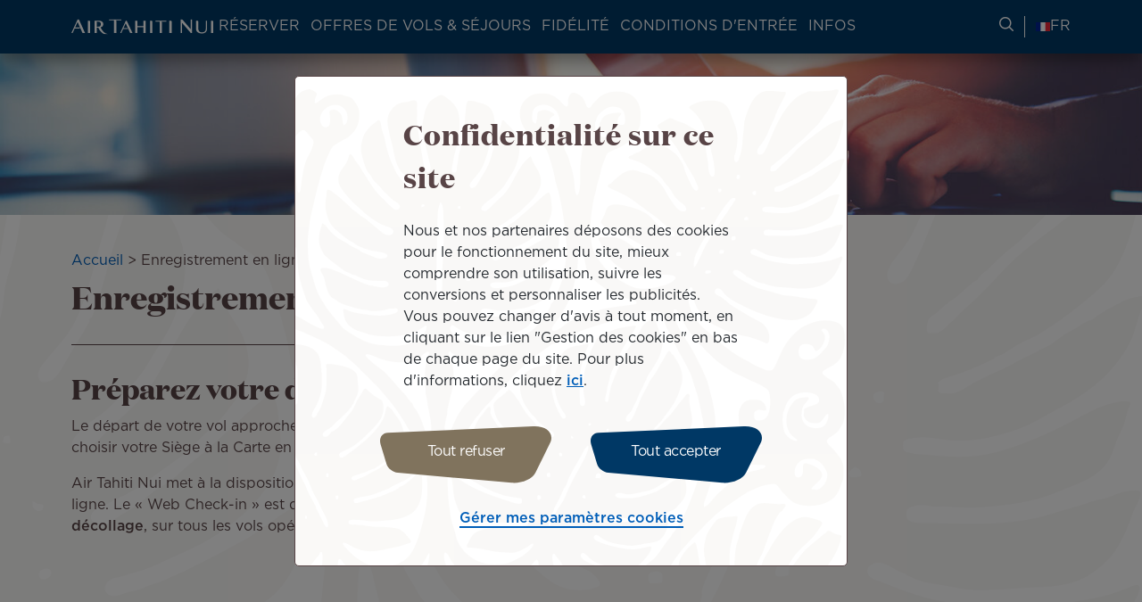

--- FILE ---
content_type: text/html; charset=UTF-8
request_url: https://fr.airtahitinui.com/enregistrement-en-ligne
body_size: 24687
content:
<!DOCTYPE html>
<html lang="fr" dir="ltr" prefix="og: https://ogp.me/ns#">
  <head>

    <!-- Google Tag Manager -->
  <script>(function(w,d,s,l,i){w[l]=w[l]||[];w[l].push({'gtm.start':
  new Date().getTime(),event:'gtm.js'});var f=d.getElementsByTagName(s)[0],
  j=d.createElement(s),dl=l!='dataLayer'?'&l='+l:'';j.async=true;j.src=
  'https://www.googletagmanager.com/gtm.js?id='+i+dl;f.parentNode.insertBefore(j,f);
  })(window,document,'script','dataLayer','GTM-N8CXPVT');</script>
  <!-- End Google Tag Manager -->
  
    <meta charset="utf-8" />
<meta name="description" content="Choisissez votre siège et obtenez votre confirmation d’enregistrement en seulement quelques clics ! Enregistrez-vous maintenant pour voyager plus sereinement." />
<link rel="canonical" href="https://fr.airtahitinui.com/enregistrement-en-ligne" />
<meta property="og:site_name" content="Air Tahiti Nui" />
<meta property="og:title" content="Enregistrement en ligne" />
<meta property="og:image" content="https://fr.airtahitinui.com/sites/default/files/styles/og_share_1200_630/public/medias/images/2023-04/full-_0000_img_9908.jpg?h=e75c301f&amp;itok=PEGq8q7U" />
<meta name="twitter:title" content="Enregistrement en ligne" />
<meta name="Generator" content="Drupal 10 (https://www.drupal.org); Commerce 3" />
<meta name="MobileOptimized" content="width" />
<meta name="HandheldFriendly" content="true" />
<meta name="viewport" content="width=device-width, initial-scale=1.0" />
<link rel="apple-touch-icon" href="/themes/custom/atn/apple-touch-icon.png" sizes="180x180" />
<link rel="icon" href="/themes/custom/atn/favicon-16x16.png" type="image/png" sizes="16x16" />
<link rel="mask-icon" href="/themes/custom/atn/safari-pinned-tab.svg" color="#003565" />
<meta name="msapplication-TileColor" content="#003565" />
<meta name="theme-color" content="#ffffff" />
<link rel="alternate" hreflang="en-au" href="https://au.airtahitinui.com/online-checkin" data-domain-context-added data-domain="australia" data-langcode="en" data-alternate="AU" />
<link rel="alternate" hreflang="en-nz" href="https://nz.airtahitinui.com/online-checkin" data-domain-context-added data-domain="new_zealand" data-langcode="en" data-alternate="NZ" />
<link rel="alternate" hreflang="en" href="https://www.airtahitinui.com/en/online-checkin" data-domain-context-added data-domain="other" data-langcode="en" data-alternate="ES" />
<link rel="alternate" hreflang="x-default" href="https://www.airtahitinui.com/en/online-checkin" data-domain-context-added data-domain="other" data-langcode="en" />
<link rel="alternate" hreflang="en-us" href="https://us.airtahitinui.com/online-checkin" data-domain-context-added data-domain="united_states" data-langcode="en" data-alternate="US" />
<link rel="alternate" hreflang="fr" href="https://fr.airtahitinui.com/enregistrement-en-ligne" data-domain-context-added data-domain="france" data-langcode="fr" data-alternate="FR" />
<link rel="alternate" hreflang="fr-pf" href="https://pf.airtahitinui.com/enregistrement-en-ligne" data-domain-context-added data-domain="french_polynesia" data-langcode="fr" data-alternate="PF" />
<link rel="alternate" hreflang="de" href="https://de.airtahitinui.com/online-check-in" data-domain-context-added data-domain="germany" data-langcode="de" data-alternate="DE" />
<link rel="alternate" hreflang="it" href="https://it.airtahitinui.com/online-check-in" data-domain-context-added data-domain="italy" data-langcode="it" data-alternate="IT" />
<link rel="alternate" hreflang="ja" href="https://jp.airtahitinui.com/online-checkin" data-domain-context-added data-domain="japan" data-langcode="ja" data-alternate="JP" />
<link rel="alternate" hreflang="es" href="https://www.airtahitinui.com/es/online-check-in" data-domain-context-added data-domain="other" data-langcode="es" data-alternate="ES" />
<link rel="icon" href="/themes/custom/atn/favicon.ico" type="image/vnd.microsoft.icon" />

    <title>S’enregistrer en ligne avant le départ | Air Tahiti Nui</title>
    <link rel="stylesheet" media="all" href="/sites/default/files/css/css_g7U7fjLw--Yr5wxKbcbeiwHNMmpPa3aDaCKGZ7LmjNc.css?delta=0&amp;language=fr&amp;theme=atn&amp;include=eJxFybENwCAMBdGFCMz0wZZBcjDCULB90kQp7x1WT0XhfmI34oC3RS1DL19HW5dQbHKiuQc0UoOahIEJmRjVv_FL3H3srM0rU_Dji--U4fwAgsQpFQ" />
<link rel="stylesheet" media="all" href="/sites/default/files/css/css_MNMMyPKU0SGJlwBynUvhkdLtTaJ9FbIAmN8m2LLCF1Q.css?delta=1&amp;language=fr&amp;theme=atn&amp;include=eJxFybENwCAMBdGFCMz0wZZBcjDCULB90kQp7x1WT0XhfmI34oC3RS1DL19HW5dQbHKiuQc0UoOahIEJmRjVv_FL3H3srM0rU_Dji--U4fwAgsQpFQ" />
<link rel="stylesheet" media="print" href="/sites/default/files/css/css_7YpN-RiKpGEfwfDKxJ5pmmlFUSxAiADrRWw0UHOgJLE.css?delta=2&amp;language=fr&amp;theme=atn&amp;include=eJxFybENwCAMBdGFCMz0wZZBcjDCULB90kQp7x1WT0XhfmI34oC3RS1DL19HW5dQbHKiuQc0UoOahIEJmRjVv_FL3H3srM0rU_Dji--U4fwAgsQpFQ" />
<link rel="stylesheet" media="all" href="/sites/default/files/css/css_GdpCwgLjEquhmZ-CMbpXshvjVITQMnACiYmIBpNlbNM.css?delta=3&amp;language=fr&amp;theme=atn&amp;include=eJxFybENwCAMBdGFCMz0wZZBcjDCULB90kQp7x1WT0XhfmI34oC3RS1DL19HW5dQbHKiuQc0UoOahIEJmRjVv_FL3H3srM0rU_Dji--U4fwAgsQpFQ" />

    
  </head>
  <body class="path-node page-node-type-basic-page">

      <!-- Google Tag Manager (noscript) -->
    <noscript><iframe src="https://www.googletagmanager.com/ns.html?id=GTM-N8CXPVT"
    height="0" width="0" style="display:none;visibility:hidden"></iframe></noscript>
    <!-- End Google Tag Manager (noscript) -->
  
        <a href="#main-content" class="visually-hidden focusable skip-link">
      Aller au contenu principal
    </a>
    
      <div class="dialog-off-canvas-main-canvas" data-off-canvas-main-canvas>
    <div class="layout-container">

    <header role="banner">
    <div class="top-header">
      
    </div>
    <div class="header">
        <div class="region region-header">
    <div id="block-atnlogoblock" class="block block-atn-common block-atn-common-logo-block">
  
    
      <a href="/"><img src="/themes/custom/atn/logo.svg" alt="Air Tahiti NuiAller à la page d&#039;accueil" />
</a>
  </div>

    <button class="navburger">
      <div class="burger">
        <span></span>
        <span></span>
        <span></span>
      </div>
      <div class="burger-label">
        Menu
      </div>
    </button>
  </div>

      <div class="menus">
          <div class="region region-primary-menu">
    <nav role="navigation" aria-labelledby="block-atnmainmenublock-menu" id="block-atnmainmenublock" class="block block-menu navigation menu--">
              
  <div  class="visually-hidden block-label" id="block-atnmainmenublock-menu">ATN: Main menu block</div>
  

        

  <ul data-region="primary_menu" class="menu menu-level-0">
                  
        <li class="menu-item menu-item--expanded">
          <button type="button">Réserver</button>
                                
  
  <div class="menu_link_content menu-link-contentmain-menu-france view-mode-default menu-dropdown menu-dropdown-0 menu-type-default">
              
  <ul class="menu menu-level-1">
                  
        <li class="menu-item menu-item--expanded">
          <span>Column 1</span>
                                
  
  <div class="menu_link_content menu-link-contentmain-menu-france view-mode-default menu-dropdown menu-dropdown-1 menu-type-default">
              
    <ul class="menu menu-level-2">
                                    
                <li class="menu-item">
                    <a href="/reserver-un-vol">
                        Réserver un vol
                                                                            
  
  <div class="menu_link_content menu-link-contentmain-menu-france view-mode-default menu-dropdown menu-dropdown-2 menu-type-default">
              
      </div>



                                            </a>
                </li>
                                                
                <li class="menu-item">
                    <a href="/gerer-ma-reservation">
                        Gérer ma réservation
                                                                            
  
  <div class="menu_link_content menu-link-contentmain-menu-france view-mode-default menu-dropdown menu-dropdown-2 menu-type-default">
              
      </div>



                                            </a>
                </li>
                                                
                <li class="menu-item">
                    <a href="/services-la-carte">
                        Services à la carte
                                                                            
  
  <div class="menu_link_content menu-link-contentmain-menu-france view-mode-default menu-dropdown menu-dropdown-2 menu-type-default">
              
      </div>



                                            </a>
                </li>
                        </ul>



      </div>



                  </li>
                      
        <li class="menu-item menu-item--expanded">
          <span>Column 2</span>
                                
  
  <div class="menu_link_content menu-link-contentmain-menu-france view-mode-default menu-dropdown menu-dropdown-1 menu-type-default">
              
    <ul class="menu menu-level-2">
                                    
                <li class="menu-item">
                    <a href="/voyager-en-groupe">
                        Voyager en groupe
                                                                            
  
  <div class="menu_link_content menu-link-contentmain-menu-france view-mode-default menu-dropdown menu-dropdown-2 menu-type-default">
              
      </div>



                                            </a>
                </li>
                                                
                <li class="menu-item">
                    <a href="/nos-destinations">
                        Nos destinations
                                                                            
  
  <div class="menu_link_content menu-link-contentmain-menu-france view-mode-default menu-dropdown menu-dropdown-2 menu-type-default">
              
      </div>



                                            </a>
                </li>
                                                
                <li class="menu-item">
                    <a href="/assurance-voyage">
                        Assurance voyage
                                                                            
  
  <div class="menu_link_content menu-link-contentmain-menu-france view-mode-default menu-dropdown menu-dropdown-2 menu-type-default">
              
      </div>



                                            </a>
                </li>
                        </ul>



      </div>



                  </li>
                      
        <li class="menu-item menu-item--expanded">
          <span>Column 3</span>
                                
  
  <div class="menu_link_content menu-link-contentmain-menu-france view-mode-default menu-dropdown menu-dropdown-1 menu-type-default">
              
    <ul class="menu menu-level-2">
                                    
                <li class="menu-item">
                    <a href="/prestations-partenaires">
                        Services partenaires
                                                                            
  
  <div class="menu_link_content menu-link-contentmain-menu-france view-mode-default menu-dropdown menu-dropdown-2 menu-type-default">
              
            <div class="field field--name-field-description field--type-string-long field--label-hidden field__item">Réservez un billet de TGV, un hébergement, une voiture ou même un hélicoptère.</div>
      
      </div>



                                            </a>
                </li>
                                                
                <li class="menu-item">
                    <a href="/options-de-paiement">
                        Facilités de paiement
                                                                            
  
  <div class="menu_link_content menu-link-contentmain-menu-france view-mode-default menu-dropdown menu-dropdown-2 menu-type-default">
              
            <div class="field field--name-field-description field--type-string-long field--label-hidden field__item">Bloquer mon tarif 72h, payer en plusieurs fois, régler avec plusieurs cartes ou compenser les émissions de mon vol.</div>
      
      </div>



                                            </a>
                </li>
                        </ul>



      </div>



                  </li>
          </ul>



      </div>



                  </li>
                      
        <li class="menu-item menu-item--expanded">
          <button type="button">Offres de vols &amp; séjours</button>
                                
  
  <div class="menu_link_content menu-link-contentmain-menu-france view-mode-default menu-dropdown menu-dropdown-0 menu-type-default">
              
  <ul class="menu menu-level-1">
                  
        <li class="menu-item menu-item--expanded">
          <span>Column 1</span>
                                
  
  <div class="menu_link_content menu-link-contentmain-menu-france view-mode-default menu-dropdown menu-dropdown-1 menu-type-default">
              
    <ul class="menu menu-level-2">
                                    
                <li class="menu-item">
                    <a href="/offres-de-vols">
                        Offres de vols 
                                                                            
  
  <div class="menu_link_content menu-link-contentmain-menu-france view-mode-default menu-dropdown menu-dropdown-2 menu-type-default">
              
      </div>



                                            </a>
                </li>
                                                
                <li class="menu-item">
                    <a href="/offres-et-packages">
                        Offres de vols et de séjours
                                                                            
  
  <div class="menu_link_content menu-link-contentmain-menu-france view-mode-default menu-dropdown menu-dropdown-2 menu-type-default">
              
      </div>



                                            </a>
                </li>
                                                
                <li class="menu-item">
                    <a href="/offre-de-sejour/embarquez-pour-un-tour-du-monde-avec-air-tahiti-nui">
                        Tour du monde
                                                                            
  
  <div class="menu_link_content menu-link-contentmain-menu-france view-mode-default menu-dropdown menu-dropdown-2 menu-type-default">
              
      </div>



                                            </a>
                </li>
                        </ul>



      </div>



                  </li>
                      
        <li class="menu-item menu-item--expanded">
          <span>Column 2</span>
                                
  
  <div class="menu_link_content menu-link-contentmain-menu-france view-mode-default menu-dropdown menu-dropdown-1 menu-type-default">
              
    <ul class="menu menu-level-2">
                                    
                <li class="menu-item">
                    <a href="/packages-par-iles">
                        Séjours par îles
                                                                            
  
  <div class="menu_link_content menu-link-contentmain-menu-france view-mode-default menu-dropdown menu-dropdown-2 menu-type-default">
              
      </div>



                                            </a>
                </li>
                                                
                <li class="menu-item">
                    <a href="/packages-par-thematique">
                        Séjours par thématique
                                                                            
  
  <div class="menu_link_content menu-link-contentmain-menu-france view-mode-default menu-dropdown menu-dropdown-2 menu-type-default">
              
      </div>



                                            </a>
                </li>
                        </ul>



      </div>



                  </li>
                      
        <li class="menu-item">
          <span>Column 3</span>
                                
  
  <div class="menu_link_content menu-link-contentmain-menu-france view-mode-default menu-dropdown menu-dropdown-1 menu-type-default">
              
      </div>



                  </li>
          </ul>



      </div>



                  </li>
                      
        <li class="menu-item menu-item--expanded">
          <button type="button">Fidélité</button>
                                
  
  <div class="menu_link_content menu-link-contentmain-menu-france view-mode-default menu-dropdown menu-dropdown-0 menu-type-default">
              
  <ul class="menu menu-level-1">
                  
        <li class="menu-item">
          <span>Column 1</span>
                                
  
  <div class="menu_link_content menu-link-contentmain-menu-france view-mode-club-tiare menu-dropdown menu-dropdown-1 menu-type-club_tiare">
              <div class="atn-user-login-club-tiare block block-atn-user block-atn-user-login-club-tiare-block" data-drupal-selector="atn-user-login-club-tiare" id="block-atnloginclubtiareblock">
  
    
      <form action="/enregistrement-en-ligne" method="post" id="atn-user-login-club-tiare" accept-charset="UTF-8">
  <input data-drupal-selector="edit-redirect-url" type="hidden" name="redirect_url" value="" />
<div class="tiare-preform js-form-wrapper form-wrapper" data-drupal-selector="edit-pre-form" id="edit-pre-form"><div class="wrapper-logo-club-tiare-text js-form-wrapper form-wrapper" data-drupal-selector="edit-image-texte" id="edit-image-texte"><object type="image/svg+xml" item-prop="image" id="clubtiare-logo" data="/themes/custom/atn/assets/images/logo/club_tiare_logo.svg" data-drupal-selector="edit-image"><svg width="81" height="39" viewBox="0 0 81 39" fill="none" xmlns="http://www.w3.org/2000/svg">
<g clip-path="url(#clip0_6102_80816)">
<path d="M31.8154 0H30.8862V18.8793H31.8154V0Z" fill="white"/>
<path d="M42.0515 19.2183C45.094 19.2183 46.8695 17.1894 47.5177 15.4983V18.8804H48.4193V4.67792H47.5177V12.6815C47.5177 15.9222 45.1509 18.3735 42.1636 18.3735C38.866 18.3735 37.0905 16.148 37.0905 12.8504V4.67792H36.189V12.9902C36.189 16.681 38.3023 19.2183 42.0499 19.2183H42.0515Z" fill="white"/>
<path d="M54.5354 15.0196C55.4938 17.3587 57.6916 19.2187 60.8187 19.2187C64.6507 19.2187 67.8346 16.1193 67.8346 11.808V11.7512C67.8346 7.41225 64.6507 4.34045 60.8187 4.34045C57.7193 4.34045 55.5214 6.22807 54.5354 8.5949V0H53.6338V18.8793H54.5354V15.0196ZM54.4785 11.7512C54.4785 8.08805 57.2401 5.21438 60.7342 5.21438C64.2284 5.21438 66.8778 8.03276 66.8778 11.7804V11.8372C66.8778 15.6416 64.3128 18.3463 60.7342 18.3463C57.1556 18.3463 54.4785 15.4727 54.4785 11.808V11.7512Z" fill="white"/>
<path d="M31.6643 38.5844C34.4274 38.5844 35.9894 37.6982 36.6729 36.1055C37.3302 37.6045 38.1612 38.675 41.1331 38.675C42.5984 38.675 43.8731 38.1282 44.4307 37.5722L44.1865 37.1453C43.7318 37.3188 42.7934 37.4233 42.7934 35.9565C42.7934 33.6265 42.8241 29.7223 42.8241 28.3307C42.8241 24.4587 40.4389 22.9459 34.9327 22.9459C30.1607 22.9459 28.2869 24.8995 28.2869 26.1467C28.2869 27.9806 29.3651 28.2202 31.179 28.2202C31.2435 28.2202 33.0251 28.1818 33.0251 28.1818C33.0251 28.1818 33.0574 25.8533 33.0574 25.6675C33.0574 24.3973 33.7224 23.4896 34.7208 23.4896C36.0217 23.4896 36.355 24.7905 36.355 25.9701V29.048L34.0557 29.4719C30.3957 30.137 27.0981 30.7421 27.0981 34.2516C27.0981 36.8534 29.3068 38.5859 31.6659 38.5859L31.6643 38.5844ZM35.5056 29.9957L36.3534 29.7837V33.6526C36.3534 34.8322 36.1522 36.0809 34.7853 36.0809C33.5381 36.0809 33.1373 35.2331 33.1373 33.5605C33.1373 31.3104 33.4921 30.5348 35.5056 29.9957Z" fill="white"/>
<path d="M26.2756 14.7334C25.2942 16.9114 23.1916 18.438 20.5114 18.438C16.8207 18.438 14.1145 15.4507 14.1145 11.8721V11.8152C14.1145 8.23659 16.707 5.24927 20.4546 5.24927C23.0656 5.24927 25.1959 6.74523 26.2204 8.88628L27.1188 8.53456C25.9854 6.12012 23.5894 4.40298 20.5114 4.40298C16.1434 4.40298 13.1284 7.86951 13.1284 11.8429V11.8997C13.1284 15.8731 16.1434 19.2828 20.4838 19.2828C23.597 19.2828 26.0084 17.5211 27.1373 15.0698L26.2756 14.7319V14.7334Z" fill="white"/>
<path d="M23.7355 35.0746V23.2467H15.7412V23.9516C17.0882 24.3279 17.145 25.2802 17.145 26.6349V35.0746C17.145 36.6412 17.2111 37.4691 15.904 37.8561V38.3722H24.975V37.8561C23.9214 37.5152 23.734 36.8348 23.734 35.0746H23.7355Z" fill="white"/>
<path d="M11.6249 37.2061C9.97532 37.2061 10.1581 34.9145 10.1581 34.9145L10.1305 24.0234L13.084 24.0142V23.2478H10.1305V17.9536L9.55603 17.9751C8.10461 21.0607 5.30929 22.9099 0.998047 23.3968L1.01033 24.005H3.32338L3.23277 33.202C3.20205 36.9834 5.56271 38.6775 8.58688 38.6775C10.9015 38.6775 12.528 38.06 13.1085 37.587C13.1162 37.5808 12.8106 36.8943 12.809 36.8973C12.7906 36.9158 12.3575 37.2076 11.6249 37.2076V37.2061Z" fill="white"/>
<path d="M79.8114 33.7265C78.7378 35.1135 77.2065 35.5896 75.6583 35.5896C73.4374 35.5896 71.6558 33.917 71.6558 30.4182H80.7314C80.7314 26.5155 78.2509 22.9445 73.1087 22.9445C68.5103 22.9445 65.0054 25.9702 65.0054 30.8406C65.0054 35.7109 68.4197 38.6752 73.0166 38.6752C76.3326 38.6752 79.1525 36.9704 80.3013 34.0322L79.8114 33.7265ZM73.29 23.4283C75.0086 23.4283 74.7567 25.5356 74.7567 29.6595H71.6558C71.6558 25.5049 71.4039 23.4283 73.29 23.4283Z" fill="white"/>
<path d="M59.3356 23.0738C56.6432 23.0738 55.1365 24.7387 54.1858 26.3898L54.1797 23.2274L46.6646 23.2305L46.6983 23.9017C47.8748 24.3717 47.9148 25.264 47.9148 26.6187V35.0584C47.9148 36.6251 47.9808 37.4529 46.6738 37.84V38.356H51.6792L56.207 38.3376L56.1825 37.754C55.3976 37.5896 54.1781 36.9875 54.1781 35.4332V29.8118C54.1781 27.6032 55.0505 26.462 56.7246 26.462C58.7013 26.462 58.7996 28.4188 58.7996 29.0362C58.7996 29.1099 58.8042 30.5828 58.8042 30.5828C58.8042 30.5828 60.4077 30.5798 60.5106 30.5798C62.1494 30.5798 63.8051 29.3326 63.8051 27.1532C63.8051 24.6881 61.681 23.0738 59.3326 23.0738H59.3356Z" fill="white"/>
</g>
<defs>
<clipPath id="clip0_6102_80816">
<rect width="79.7342" height="38.6755" fill="white" transform="translate(0.996582)"/>
</clipPath>
</defs>
</svg>
</object>
<p class="login-text" data-drupal-selector="edit-text">Se connecter / S'inscrire</p>
</div>
<div class="pre-form-text js-form-wrapper form-wrapper" data-drupal-selector="edit-text" id="edit-text--2">
            <div data-drupal-selector="edit-text" class="clearfix text-formatted field field--name-field-club-tiare-sign-up-intro field--type-text-long field--label-hidden field__item"><p>Connectez-vous à votre compte Club Tiare ou <a href="/mon-espace-club-tiare-connexion-creation">adhérez</a></p></div>
      </div>
</div>
<div class="group three-items tiare-form js-form-wrapper form-wrapper" data-drupal-selector="edit-container" id="edit-container"><div class="js-form-item form-item js-form-type-number form-type-number js-form-item-club-tiare-number form-item-club-tiare-number">
      <label for="edit-club-tiare-number" class="js-form-required form-required">Saisissez votre numéro Club Tiare</label>
        <input min="100000000" max="999999999" class="username form-number required" data-drupal-selector="edit-club-tiare-number" type="number" id="edit-club-tiare-number" name="club_tiare_number" value="" step="1" placeholder="123456789" required="required" aria-required="true" />

        </div>
<div class="links js-form-wrapper form-wrapper" data-drupal-selector="edit-container-link" id="edit-container-link"><div class="js-form-item form-item js-form-type-password form-type-password js-form-item-password form-item-password">
      <label for="edit-password" class="js-form-required form-required">Entrez votre mot de passe</label>
        <input class="password form-text required" data-drupal-selector="edit-password" type="password" id="edit-password" name="password" size="60" maxlength="128" placeholder="Mot de passe" required="required" aria-required="true" />

        </div>
<div class="tiare-links-wrapper js-form-wrapper form-wrapper" data-drupal-selector="edit-link-wrapper" id="edit-link-wrapper"><a href="/club-tiare-numero-de-compte-oublie" class="tiare-link" data-drupal-selector="edit-first" id="edit-first">Compte oublié</a><span class="separator" data-drupal-selector="edit-separator">|</span>
<a href="/club-tiare-mot-de-passe-oublie" class="tiare-link" data-drupal-selector="edit-forgot" id="edit-forgot">Mot de passe oublié</a></div>
</div>
<div class="submit-bt js-form-wrapper form-wrapper" data-drupal-selector="edit-container-submit" id="edit-container-submit"><input class="tiare-submit submit  button js-form-submit form-submit" data-drupal-selector="edit-submit" type="submit" id="edit-submit" name="op" value="Se connecter" />
</div>
</div>
<input autocomplete="off" data-drupal-selector="form-jy9wgsolsatqquwuf7peav4ksq-3-fwkwetrplwnvsu" type="hidden" name="form_build_id" value="form-JY9wgSoLSATqqUwUF7PEAV4kSq_3-fWKWetRpLwNvSU" />
<input data-drupal-selector="edit-atn-user-login-club-tiare" type="hidden" name="form_id" value="atn_user_login_club_tiare" />
<input data-drupal-selector="edit-form-build-unique-id" type="hidden" name="form_build_unique_id" value="atn-user-login-club-tiare" />

</form>

  </div>

      </div>



                  </li>
                      
        <li class="menu-item menu-item--expanded">
          <span>Column 2</span>
                                
  
  <div class="menu_link_content menu-link-contentmain-menu-france view-mode-default menu-dropdown menu-dropdown-1 menu-type-default">
              
    <ul class="menu menu-level-2">
                                    
                <li class="menu-item">
                    <a href="/notre-programme-de-fidelite-et-ses-avantages">
                        Rejoignez notre programme de fidélité et découvrez ses avantages
                                                                            
  
  <div class="menu_link_content menu-link-contentmain-menu-france view-mode-default menu-dropdown menu-dropdown-2 menu-type-default">
              
      </div>



                                            </a>
                </li>
                                                
                <li class="menu-item">
                    <a href="/gagner-des-miles">
                        Gagner des miles
                                                                            
  
  <div class="menu_link_content menu-link-contentmain-menu-france view-mode-default menu-dropdown menu-dropdown-2 menu-type-default">
              
      </div>



                                            </a>
                </li>
                                                
                <li class="menu-item">
                    <a href="/acheter-ou-offrir-des-miles">
                        Acheter ou offrir des Miles
                                                                            
  
  <div class="menu_link_content menu-link-contentmain-menu-france view-mode-default menu-dropdown menu-dropdown-2 menu-type-default">
              
      </div>



                                            </a>
                </li>
                                                
                <li class="menu-item">
                    <a href="/depenser-des-miles">
                        Dépenser des Miles
                                                                            
  
  <div class="menu_link_content menu-link-contentmain-menu-france view-mode-default menu-dropdown menu-dropdown-2 menu-type-default">
              
      </div>



                                            </a>
                </li>
                        </ul>



      </div>



                  </li>
                      
        <li class="menu-item menu-item--expanded">
          <span>Column 3</span>
                                
  
  <div class="menu_link_content menu-link-contentmain-menu-france view-mode-default menu-dropdown menu-dropdown-1 menu-type-default">
              
    <ul class="menu menu-level-2">
                                    
                <li class="menu-item">
                    <a href="/produits/boutique-en-ligne-club-tiare">
                        Boutique en ligne
                                                                            
  
  <div class="menu_link_content menu-link-contentmain-menu-france view-mode-default menu-dropdown menu-dropdown-2 menu-type-default">
              
      </div>



                                            </a>
                </li>
                                                
                <li class="menu-item">
                    <a href="/gagner-ou-depenser-des-miles-chez-nos-partenaires">
                        Partenaires Non-aériens
                                                                            
  
  <div class="menu_link_content menu-link-contentmain-menu-france view-mode-default menu-dropdown menu-dropdown-2 menu-type-default">
              
            <div class="field field--name-field-description field--type-string-long field--label-hidden field__item">Gagner &amp; dépenser des miles</div>
      
      </div>



                                            </a>
                </li>
                                                
                <li class="menu-item">
                    <a href="/news/club_tiare">
                        Actualités Club Tiare
                                                                            
  
  <div class="menu_link_content menu-link-contentmain-menu-france view-mode-default menu-dropdown menu-dropdown-2 menu-type-default">
              
      </div>



                                            </a>
                </li>
                        </ul>



      </div>



                  </li>
          </ul>



      </div>



                  </li>
                      
        <li class="menu-item menu-item--expanded">
          <button type="button">Conditions d&#039;entrée</button>
                                
  
  <div class="menu_link_content menu-link-contentmain-menu-france view-mode-default menu-dropdown menu-dropdown-0 menu-type-default">
              
  <ul class="menu menu-level-1">
                  
        <li class="menu-item menu-item--expanded">
          <span>Column 1</span>
                                
  
  <div class="menu_link_content menu-link-contentmain-menu-france view-mode-default menu-dropdown menu-dropdown-1 menu-type-default">
              
    <ul class="menu menu-level-2">
                                    
                <li class="menu-item">
                    <a href="/conditions-dentree-formalites">
                        Conditions d&#039;entrée &amp; formalités
                                                                            
  
  <div class="menu_link_content menu-link-contentmain-menu-france view-mode-default menu-dropdown menu-dropdown-2 menu-type-default">
              
      </div>



                                            </a>
                </li>
                                                
                <li class="menu-item">
                    <a href="/mesures-sanitaires-bord-et-laeroport">
                        Mesures sanitaires à bord et dans les aéroports
                                                                            
  
  <div class="menu_link_content menu-link-contentmain-menu-france view-mode-default menu-dropdown menu-dropdown-2 menu-type-default">
              
      </div>



                                            </a>
                </li>
                        </ul>



      </div>



                  </li>
                      
        <li class="menu-item">
          <span>Column 2</span>
                                
  
  <div class="menu_link_content menu-link-contentmain-menu-france view-mode-default menu-dropdown menu-dropdown-1 menu-type-default">
              
      </div>



                  </li>
          </ul>



      </div>



                  </li>
                      
        <li class="menu-item menu-item--expanded menu-item--active-trail">
          <button type="button">Infos</button>
                                
  
  <div class="menu_link_content menu-link-contentmain-menu-france view-mode-default menu-dropdown menu-dropdown-0 menu-type-default">
              
  <ul class="menu menu-level-1">
                  
        <li class="menu-item menu-item--expanded menu-item--active-trail">
          <span>Column 1</span>
                                
  
  <div class="menu_link_content menu-link-contentmain-menu-france view-mode-default menu-dropdown menu-dropdown-1 menu-type-default">
              
    <ul class="menu menu-level-2">
                                    
                <li class="menu-item menu-item--active-trail">
                    <a href="/enregistrement-en-ligne">
                        Enregistrement en ligne
                                                                            
  
  <div class="menu_link_content menu-link-contentmain-menu-france view-mode-default menu-dropdown menu-dropdown-2 menu-type-default">
              
      </div>



                                            </a>
                </li>
                                                
                <li class="menu-item">
                    <a href="/departs-arrivees">
                        Départs &amp; Arrivées
                                                                            
  
  <div class="menu_link_content menu-link-contentmain-menu-france view-mode-default menu-dropdown menu-dropdown-2 menu-type-default">
              
      </div>



                                            </a>
                </li>
                                                
                <li class="menu-item">
                    <a href="/guide-aeroports-et-salons">
                        Aéroports et Salons
                                                                            
  
  <div class="menu_link_content menu-link-contentmain-menu-france view-mode-default menu-dropdown menu-dropdown-2 menu-type-default">
              
      </div>



                                            </a>
                </li>
                                                
                <li class="menu-item">
                    <a href="/application-mobile">
                        Application mobile Air Tahiti Nui 
                                                                            
  
  <div class="menu_link_content menu-link-contentmain-menu-france view-mode-default menu-dropdown menu-dropdown-2 menu-type-default">
              
      </div>



                                            </a>
                </li>
                        </ul>



      </div>



                  </li>
                      
        <li class="menu-item menu-item--expanded">
          <span>Column 2</span>
                                
  
  <div class="menu_link_content menu-link-contentmain-menu-france view-mode-default menu-dropdown menu-dropdown-1 menu-type-default">
              
    <ul class="menu menu-level-2">
                                    
                <li class="menu-item">
                    <a href="/experience-bord">
                        Expérience à bord
                                                                            
  
  <div class="menu_link_content menu-link-contentmain-menu-france view-mode-default menu-dropdown menu-dropdown-2 menu-type-default">
              
            <div class="field field--name-field-description field--type-string-long field--label-hidden field__item">Découvrez nos cabines de voyage, nos divertissements, wifi et menus à bord.</div>
      
      </div>



                                            </a>
                </li>
                                                
                <li class="menu-item">
                    <a href="/services-et-assistance-passagers">
                        Services et assistance passagers
                                                                            
  
  <div class="menu_link_content menu-link-contentmain-menu-france view-mode-default menu-dropdown menu-dropdown-2 menu-type-default">
              
            <div class="field field--name-field-description field--type-string-long field--label-hidden field__item">Voyager en famille, avec un mineur non-accompagné, un animal ou pour un besoin d’assistance.</div>
      
      </div>



                                            </a>
                </li>
                                                
                <li class="menu-item">
                    <a href="/politique-bagages">
                        Bagages
                                                                            
  
  <div class="menu_link_content menu-link-contentmain-menu-france view-mode-default menu-dropdown menu-dropdown-2 menu-type-default">
              
            <div class="field field--name-field-description field--type-string-long field--label-hidden field__item">Dimensions à respecter, articles règlementés ou interdits, équipements de sport...</div>
      
      </div>



                                            </a>
                </li>
                        </ul>



      </div>



                  </li>
                      
        <li class="menu-item menu-item--expanded">
          <span>Column 3</span>
                                
  
  <div class="menu_link_content menu-link-contentmain-menu-france view-mode-default menu-dropdown menu-dropdown-1 menu-type-default">
              
    <ul class="menu menu-level-2">
                                    
                <li class="menu-item">
                    <a href="/notre-service-fret-et-suivi-de-fret">
                        Notre service fret
                                                                            
  
  <div class="menu_link_content menu-link-contentmain-menu-france view-mode-default menu-dropdown menu-dropdown-2 menu-type-default">
              
            <div class="field field--name-field-description field--type-string-long field--label-hidden field__item">Expédiez vos colis, objets volumineux ou faites voyager vos animaux en soute.</div>
      
      </div>



                                            </a>
                </li>
                                                
                <li class="menu-item">
                    <a href="/guides-de-voyage">
                        Reva Tahiti, votre guide de voyage
                                                                            
  
  <div class="menu_link_content menu-link-contentmain-menu-france view-mode-default menu-dropdown menu-dropdown-2 menu-type-default">
              
            <div class="field field--name-field-description field--type-string-long field--label-hidden field__item">Préparez votre voyage grâce à nos suggestions et conseils pratiques.</div>
      
      </div>



                                            </a>
                </li>
                        </ul>



      </div>



                  </li>
          </ul>



      </div>



                  </li>
          </ul>


  </nav>

  </div>

          <div class="region region-secondary-menu">
    <div id="block-atnhelpblock" class="block block-atn-common block-atn-common-help">
  
    
      <a href="/aide" title="Rechercher des informations de voyage" class="help-link"><span class="sr-only">Rechercher des informations de voyage</span>
<span class="icon-search" aria-hidden="true"></span>
</a>
  </div>
<div class="current-language block block-atn-common block-atn-common-language-selector-block" id="block-atnlanguageselector">
  
    
      <button type="button"><div class="active-domain-flag"><?xml version="1.0" encoding="UTF-8"?>
<svg xmlns="http://www.w3.org/2000/svg" width="900" height="600"  viewBox="0 0 900 600" preserveAspectRatio="xMidYMin meet">
    <rect width="900" height="600" fill="#ED2939"/><rect width="600" height="600" fill="#fff"/><rect width="300" height="600" fill="#002395"/>
</svg>
</div>
<div class="active-language">FR</div>
</button><div class="dropdown-languages"><div class="dropdown-languages-container"><div class="wrapper-left"><div class="title">Sélectionnez votre emplacement géographique</div>
<div class="description"><p>Pour une expérience personnalisée, choisissez votre pays ou région. Vous aurez accès aux offres, packages et prestations qui vous sont dédiés.</p></div>
</div>
<div class="wrapper-right"><div class="item-list"><ul class="domains-languages"><li><a href="https://de.airtahitinui.com/online-check-in" class="language-link">Allemagne (EUR)</a><div class="domain-flag"><?xml version="1.0" encoding="UTF-8" standalone="no"?>
<!DOCTYPE svg PUBLIC "-//W3C//DTD SVG 1.1//EN"
	"http://www.w3.org/Graphics/SVG/1.1/DTD/svg11.dtd">
<svg xmlns="http://www.w3.org/2000/svg" width="1000" height="600" viewBox="0 0 5 3" preserveAspectRatio="xMidYMin meet">
	<desc>Flag of Germany</desc>
	<rect id="black_stripe" width="5" height="3" y="0" x="0" fill="#000"/>
	<rect id="red_stripe" width="5" height="2" y="1" x="0" fill="#D00"/>
	<rect id="gold_stripe" width="5" height="1" y="2" x="0" fill="#FFCE00"/>
</svg>
</div>
</li><li><a href="https://au.airtahitinui.com/online-checkin" class="language-link">Australie (AUD)</a><div class="domain-flag"><?xml version="1.0" encoding="UTF-8"?>
<svg xmlns="http://www.w3.org/2000/svg" xmlns:xlink="http://www.w3.org/1999/xlink" width="1280" height="640" viewBox="0 0 10080 5040" preserveAspectRatio="xMidYMid meet">
<defs>
<clipPath id="c1"><path d="M0,0H6V3H0z"/></clipPath>
<clipPath id="c2"><path d="M0,0V1.5H6V3H6zM6,0H3V3H0V3z"/></clipPath>
<path id="Star7" d="M0,-360 69.421398,-144.155019 281.459334,-224.456329 155.988466,-35.603349 350.974048,80.107536 125.093037,99.758368 156.198146,324.348792 0,160 -156.198146,324.348792 -125.093037,99.758368 -350.974048,80.107536 -155.988466,-35.603349 -281.459334,-224.456329 -69.421398,-144.155019z"/>
<path id="Star5" d="M0,-210 54.859957,-75.508253 199.721868,-64.893569 88.765275,28.841586 123.434903,169.893569 0,93.333333 -123.434903,169.893569 -88.765275,28.841586 -199.721868,-64.893569 -54.859957,-75.508253z"/>
</defs>
<g transform="scale(840)">
<rect width="12" height="6" fill="#00008b"/>
<path d="M0,0 6,3M6,0 0,3" stroke="#fff" stroke-width="0.6" clip-path="url(#c1)"/>
<path d="M0,0 6,3M6,0 0,3" stroke="#f00" stroke-width="0.4" clip-path="url(#c2)"/>
<path d="M3,0V3M0,1.5H6" stroke="#fff"/>
<path d="M3,0V3M0,1.5H6" stroke="#f00" stroke-width="0.6"/>
</g>
<g fill="#fff">
<use id="Comwlth" xlink:href="#Star7" transform="translate(2520, 3780) scale(2.1)"/>
<use id="αCrucis" xlink:href="#Star7" x="7560" y="4200"/>
<use id="βCrucis" xlink:href="#Star7" x="6300" y="2205"/>
<use id="γCrucis" xlink:href="#Star7" x="7560" y="840"/>
<use id="δCrucis" xlink:href="#Star7" x="8680" y="1869"/>
<use id="εCrucis" xlink:href="#Star5" x="8064" y="2730"/>
</g>
</svg>
</div>
</li><li><a href="https://us.airtahitinui.com/online-checkin" class="language-link">États-Unis/Canada (USD)</a><div class="domain-flag"><?xml version="1.0" encoding="UTF-8"?>
<svg xmlns="http://www.w3.org/2000/svg" xmlns:xlink="http://www.w3.org/1999/xlink" width="1235" height="650" viewBox="0 0 7410 3900" preserveAspectRatio="xMidYMin meet">
<rect width="7410" height="3900" fill="#b22234"/>
<path d="M0,450H7410m0,600H0m0,600H7410m0,600H0m0,600H7410m0,600H0" stroke="#fff" stroke-width="300"/>
<rect width="2964" height="2100" fill="#3c3b6e"/>
<g fill="#fff">
<g id="s18">
<g id="s9">
<g id="s5">
<g id="s4">
<path id="s" d="M247,90 317.534230,307.082039 132.873218,172.917961H361.126782L176.465770,307.082039z"/>
<use xlink:href="#s" y="420"/>
<use xlink:href="#s" y="840"/>
<use xlink:href="#s" y="1260"/>
</g>
<use xlink:href="#s" y="1680"/>
</g>
<use xlink:href="#s4" x="247" y="210"/>
</g>
<use xlink:href="#s9" x="494"/>
</g>
<use xlink:href="#s18" x="988"/>
<use xlink:href="#s9" x="1976"/>
<use xlink:href="#s5" x="2470"/>
</g>
</svg>
</div>
</li><li><a href="https://fr.airtahitinui.com/enregistrement-en-ligne" class="language-link">France (EUR)</a><div class="domain-flag"><?xml version="1.0" encoding="UTF-8"?>
<svg xmlns="http://www.w3.org/2000/svg" width="900" height="600"  viewBox="0 0 900 600" preserveAspectRatio="xMidYMin meet">
    <rect width="900" height="600" fill="#ED2939"/><rect width="600" height="600" fill="#fff"/><rect width="300" height="600" fill="#002395"/>
</svg>
</div>
</li><li><a href="https://it.airtahitinui.com/online-check-in" class="language-link">Italie (EUR)</a><div class="domain-flag"><?xml version="1.0" encoding="UTF-8"?>
<svg xmlns="http://www.w3.org/2000/svg" width="1500" height="1000" viewBox="0 0 3 2" preserveAspectRatio="xMidYMin meet">
<rect width="3" height="2" fill="#009246"/>
<rect width="2" height="2" x="1" fill="#fff"/>
<rect width="1" height="2" x="2" fill="#ce2b37"/>
</svg>
</div>
</li><li><a href="https://jp.airtahitinui.com/online-checkin" class="language-link">Japon (JPY)</a><div class="domain-flag"><?xml version="1.0" encoding="UTF-8"?>
<svg xmlns="http://www.w3.org/2000/svg" width="900" height="600" viewBox="0 0 900 600" preserveAspectRatio="xMidYMin meet">
<rect fill="#fff" height="600" width="900"/>
<circle fill="#bc002d" cx="450" cy="300" r="180"/>
</svg>
</div>
</li><li><a href="https://nz.airtahitinui.com/online-checkin" class="language-link">Nouvelle-Zélande (NZD)</a><div class="domain-flag"><?xml version="1.0"?>
<svg version="1.1" xmlns="http://www.w3.org/2000/svg" xmlns:xlink="http://www.w3.org/1999/xlink" height="600" width="1200" viewBox="0 0 1200 600" preserveAspectRatio="xMidYMin meet">
<defs>
	<clipPath id="Canton">
		<path d="M 0,0 L 600,0 L 600,300 L 0,300 z"/>
	</clipPath>
	<clipPath id="Diagonals">
		<path d="M 0,0 L 300,150 L 0,150 z M 300,0 L 600,0 L 300,150 z M 300,150 L 600,150 L 600,300 z M 300,150 L 300,300 L 0,300 z"/>
	</clipPath>
	<g id="Pentagram">
		<g id="Arm" transform="translate(0,-0.324925)">
			<path d="M 0,0 L 0,0.5 L 1,0 z"/>
			<path d="M 0,0 L 0,-0.5 L 1,0 z" transform="rotate(-36,1,0)"/>
		</g>
		<use xlink:href="#Arm" transform="scale(-1,1)"/>
		<use xlink:href="#Arm" transform="rotate(72,0,0)"/>
		<use xlink:href="#Arm" transform="rotate(-72,0,0)"/>
		<use xlink:href="#Arm" transform="rotate(-72,0,0) scale(-1,1)"/>
	</g>
</defs>

<rect fill="#012169" x="0" y="0" width="1200" height="600"/>

<g id="Flag_of_the_United_Kingdom">
	<path id="Saint_Andrews_Cross" stroke="#FFF" d="M 0,0 L 600,300 M 0,300 L 600,0" stroke-width="60" clip-path="url(#Canton)"/>
	<path id="Saint_Patricks_Cross" stroke="#C8102E" d="M 0,0 L 600,300 M 0,300 L 600,0" stroke-width="40" clip-path="url(#Diagonals)"/>
	<g id="Saint_Georges_Cross">
		<path stroke="#FFF" d="M 300,0 L 300,300 M 0,150 L 600,150" stroke-width="100" clip-path="url(#Canton)"/>
		<path stroke="#C8102E" d="M 300,0 L 300,300 M 0,150 L 600,150" stroke-width="60" clip-path="url(#Canton)"/>
	</g>
</g>

<g id="Southern_Cross">
	<g id="Gamma_Crucis">
		<use xlink:href="#Pentagram" fill="#FFF" transform="translate(900,120) scale(45.4)"/>
		<use xlink:href="#Pentagram" fill="#C8102E" transform="translate(900,120) scale(30)"/>
	</g>
	<g transform="rotate(82,900,240)">
		<g id="Delta_Crucis">
			<use xlink:href="#Pentagram" fill="#FFF" transform="translate(900,120) rotate(-82) scale(40.4)"/>
			<use xlink:href="#Pentagram" fill="#C8102E" transform="translate(900,120) rotate(-82) scale(25)"/>
		</g>
		<g id="Beta_Crucis">
			<use xlink:href="#Pentagram" fill="#FFF" transform="translate(900,380) rotate(-82) scale(45.4)"/>
			<use xlink:href="#Pentagram" fill="#C8102E" transform="translate(900,380) rotate(-82) scale(30)"/>
		</g>
	</g>
	<g id="Alpha_Crucis">
		<use xlink:href="#Pentagram" fill="#FFF" transform="translate(900,480) scale(50.4)"/>
		<use xlink:href="#Pentagram" fill="#C8102E" transform="translate(900,480) scale(35)"/>
	</g>
</g>
</svg>
</div>
</li><li><a href="https://pf.airtahitinui.com/enregistrement-en-ligne" class="language-link">Polynésie française (XPF)</a><div class="domain-flag"><svg height="400" width="600" xmlns="http://www.w3.org/2000/svg" xmlns:xlink="http://www.w3.org/1999/xlink"  viewBox="0 0 600 400" preserveAspectRatio="xMidYMin meet">
    <clipPath id="a"><ellipse cx="300" cy="201" rx="85.849" ry="88.189"/></clipPath><path d="m0 0h600v400h-600z" fill="#ce1126"/><path d="m0 100h600v200h-600z" fill="#fff"/><g clip-path="url(#a)" stroke-width=".998245" transform="matrix(1.0017589 0 0 1.0017576 -.527671 -.947282)"><g fill="#ff9c10" stroke-width=".998245"><path d="m262.715 190.60053v-5.7622l14.575 6.18164z"/><path d="m262.715 181.9571v-9.6023s-1.7009.23946-1.4578-1.681c.0802-4.0011 10.667 7.3028 16.093 10.984l-.12067 7.6824z"/><path d="m244.976 214.61025v-18.966l-34.98-1.67 4.3737 20.40037z"/><path d="m245.461 191.3209-.2423-13.444-31.822-12.484-.48685 22.80705z"/><path d="m244.491 173.323 3.5727-3.6863s-2.301-1.5668-2.1871-3.0084c.0433-1.4582 2.3147-1.6794 2.358-3.2621.0417-1.4582-2.573-1.6334-2.6011-3.0924-.17088-1.5811 2.0154-3.2764 2.0154-3.2764l-22.591-19.446-5.588 23.7683z"/><path d="m351.373 214.61-.2423-18.485 35.464-2.6412-2.91475 21.1266z"/><path d="m384.47 187.91c-.40794-3.001-.83573-5.9945-1.5312-8.9375-.93116-3.9401-2.1206-7.8167-3.5625-11.594-.10645-.27883-.26579-.53476-.375-.8125l-27.625 11.562.25 13.688z"/><path d="m365.59 143.47c-5.5104 4.1667-11.021 8.3333-16.531 12.5.0273 1.1959 1.2194 2.1156 1.5482 3.2604.76317 1.6063-.75368 3.0262-1.6924 4.1613-.76068 1.047.87892 1.5806 1.4239 2.1993 1.1999 1.2319.15476 3.1621-1.1234 3.8787 1.5397.9212 2.3175 2.6452 2.6562 4.3438 8.25-4.2917 16.5-8.5833 24.75-12.875-2.9604-6.2356-6.6518-12.1325-11.0315-17.4685z"/><path d="m333.405 190.84056.2423-5.5235-14.08765 6.12292z"/><path d="m319.4906 182.1989s13.115-11.703 15.909-13.864c0 2.401-1.5172 4.2604-1.5172 4.2604v9.1234l-14.3322 6.72145z"/><path d="m234.54 135.87 14.718 16.14c.40598-1.5066 3.7436-1.7357 7.1437-1.4954 3.4018.23946 6.1128-.22519 6.1128 2.1758 0 2.4002-1.7258 2.0592-1.7258 3.7402s2.5858 1.5399 2.5858 3.6982c0 2.1607-1.875 1.7198-1.8846 3.3929-.006 1.3829 1.956 1.4566 1.956 1.4566l13.785 13.205.0602-14.105-28.42-44.052z"/><path d="m257.28 119.19 19.25 38.906s.21583-35.913 3.4604-37.837l-5.4068-9.8338z"/><path d="m319.41 115.06c-2.3958 8.2812-4.7917 16.562-7.1875 24.844 2.2408.26667 4.5038.33859 6.7557.21383 2.0248.17376.4475 2.0722.55535 3.1952-.01 5.0928-.0199 10.186-.0298 15.278 6.7708-11.958 13.542-23.917 20.312-35.875-4.6702-2.4376-9.627-4.2482-14.616-5.9053-1.9021-.67149-3.83505-1.25313-5.78975-1.75073z"/><path d="m344.69 125.44-25.125 38.625-.0312 14.875c5.5944-5.3224 11.217-10.617 16.794-15.957 1.0585-1.4987-3.3598-2.2326-1.1513-4.0588 2.0005-.63097 2.3398-3.8629.233-4.4839-1.7358-2.5486 1.5703-3.8992 3.6531-3.6202 2.9008.13241 5.8889-.63149 8.725.17415 1.5616 1.4931 3-2.2551 4.532-3.0989 3.0298-3.0477 6.0632-6.0921 9.0586-9.1737-4.937-5.1457-10.5732-9.61465-16.6882-13.28165z"/></g><g fill="#083d9c" stroke="#083d9c" stroke-width="1.928609"><path d="m279.88 275.41c-6.1779.34881-12.334 4.5177-15.219 6.75 5.1802 2.2672 10.71 4.037 16.594 5.25 9.3748 1.574 18.75 1.5625 28.125 1.5625 1.5304-.1927 3.0449-.41052 4.5312-.65625l19.75-6.6562s-9.5008-6.2714-17.031-6c-7.5312.27137-12.615 7.6383-18.688 7.0938-6.0727-.54364-8.5049-7.3438-17.25-7.3438-.27329 0-.53872-.0154-.8122-.00005z" stroke-width="2.05339"/><g stroke-width="1.928609"><path d="m356.24 270.7905s-9.7159-10.323-21.134-10.563c-11.417-.24185-8.2581 4.8012-17.003 5.5203-8.7444.72076-10.932-5.2809-18.948-5.0414-8.015.23947-12.632 5.0414-18.703 5.2824-6.0726.23947-13.846-6.0032-18.462-5.7614-4.6157.23946-21.134 7.2013-21.134 7.2013l3.154 2.8813z"/><path d="m229.68 257.1 138.46.4813c2.1855-3.1209-6.802-10.563-15.06-11.284-6.8036.23946-11.66 6.9619-17.247 7.2029-5.5873.23947-11.902-6.9634-18.219-6.7216-6.315.23946-12.874 6.7216-19.19 6.7216-6.315 0-10.931-6.9634-18.946-6.9634-8.0158 0-11.66 7.6826-17.733 7.2029-6.0743-.4805-11.418-7.6818-17.247-7.6818-5.8296 0-15.546 8.6421-17.489 8.1616-1.9432-.47972 2.671 2.8805 2.671 2.8805z"/><path d="m283.21 243.86 30.908-.0182s-6.9199-10.55-15.449-9.8227c-9.5017.24581-15.459 9.8408-15.459 9.8409z"/><path d="m381.77 243.12h-42.294s5.4741-3.1971 6.9664-6.1475c2.7359 1.4756 1.9897 2.9505 7.4639 3.1963 5.4725.24582 10.697-6.1459 15.923-5.9001 5.2238.2458 11.9407 8.8513 11.9407 8.8513z"/><path d="m215.1 243.12h42.294s-5.4741-3.1971-6.9664-6.1475c-2.7359 1.4756-1.9897 2.9505-7.4638 3.1963-5.4717.24582-10.697-6.1459-15.923-5.9001-5.2238.2458-11.9408 8.8513-11.9408 8.8513z"/><path d="m248.381 230.21947s-1.9432-4.0804-2.1855-9.1218c-7.7752-2.6396-14.09 5.7614-19.677 6.0016-5.5856.23946-11.415-6.0016-11.415-6.0016l3.1568 8.88231z"/><path d="m379.07 229.98-30.122.23947s1.944-4.0804 2.1863-9.1218c7.7744-2.6396 14.089 5.7614 19.677 6.0016 5.5865.23946 11.416-6.0016 11.416-6.0016z"/><path d="m290.89 230.22 15.302.008s.24389-5.04858-7.7728-5.04858c-8.0158 0-7.5292 5.04058-7.5292 5.04058z"/></g></g><g stroke="#630810"><g fill="#ce1126" stroke-linejoin="round" stroke-width="1.928509"><path d="m282.87 181 31.823 8.4034v-44.895c-14.576.72077-26.72-27.368-.97161-29.288-25.263-3.6015-28.179 2.8807-31.093 9.8426l.2423 55.937z"/><path d="m289.94 221.58c-6.9215 11.33-25.425 7.9697-29.752.0603-1.2965-.36317-.52953-48.8-.52953-48.8s-2.0675-.93089-2.163-2.42c-.0947-1.5042 2.8113-1.6406 2.8113-3.5658 0-1.9236-2.9677-1.1696-3.0271-3.1059.0128-1.8515 3.1683-1.5962 3.0271-3.3073-.16688-1.9284-3.5342-1.6429-3.677-3.4207-.1091-1.4122 2.4085-2.6436 3.1082-3.2787l-2.3508-.0341-5.3.10704c-3.7652.004.065.81116.01 2.9584-.0345 1.4027-1.9095 2.336-2.0772 3.5555-.0594 1.252 2.6829 2.1314 2.7174 3.634.0313 1.3408-2.6941 1.432-2.5963 2.6777.16929 2.1084 2.4141 2.5722 2.3804 3.8488-.0345 1.275-3.0207 1.7611-3.0287 2.7784.10429 1.968.43244 49.807.43244 49.807 4.7585 24.37 32.22779 30.56986 40.01479-1.49464z"/><path d="m308.05 221.58c6.9215 11.33 25.424 7.9697 29.751.0603 1.2965-.36317.53034-48.8.53034-48.8s2.0675-.93089 2.1622-2.42c.0947-1.5042-2.6292-1.6406-2.6292-3.5658 0-1.9236 2.7864-1.1696 2.845-3.1059-.012-1.8515-2.9252-1.7159-2.784-3.4278.16608-1.9276 2.4534-1.7024 2.5834-3.4801.10911-1.5311-1.4361-2.4636-2.1357-3.0987l2.2296-.0341 5.2992.10704c3.766.004-.065.81116-.009 2.9584.0337 1.4027 1.9087 2.336 2.0772 3.5555.0586 1.252-2.6837 2.1314-2.7182 3.634-.0305 1.3408 2.695 1.432 2.5963 2.6777-.16928 2.1084-2.4141 2.5722-2.3796 3.8488.0337 1.275 3.0207 1.7611 3.0279 2.7784-.10349 1.968-.43164 49.807-.43164 49.807-4.7593 24.37-32.2278 30.56976-40.0148-1.49474z"/></g><g fill="#630810" stroke-linecap="round" stroke-width="2.7867"><path d="m281.66 223.73c2.6725-1.4415 5.1011-2.8807 6.802-6.2427l-10.446.23947s-4.8564 2.8823-7.2866 6.0032z" stroke-width="2.7867"/><path d="m315.42 223.73c-2.6725-1.4415-5.1003-2.8807-6.8012-6.2427l10.445.23947s4.8572 2.8823 7.2866 6.0032z" stroke-width="2.7867"/><path d="m262.71 213.65 71.903.23946" stroke-width="2.7867"/><g id="b" stroke-width="2.7867"><path d="m266.11 196.61 8.5023 11.284" stroke-width="2.7867"/><path d="m266.11 207.89 9.2315-11.043" stroke-width="2.7867"/><path d="m270.97 195.88-.24252 6.9617" stroke-width="2.7867"/></g><g stroke-width="2.7867"><use height="100%" width="100%" x="13.603532" xlink:href="#b"/><use height="100%" width="100%" x="27.449532" xlink:href="#b"/><use height="100%" width="100%" x="41.781532" xlink:href="#b"/><use height="100%" width="100%" x="55.627533" xlink:href="#b"/></g></g></g></g>
</svg>
</div>
</li><li><a href="https://www.airtahitinui.com/en/online-checkin" class="language-link">Autre - Anglais (EUR)</a><div class="domain-flag"><?xml version="1.0" encoding="UTF-8"?>
<svg width="363px" height="363px" viewBox="0 0 363 363" version="1.1" xmlns="http://www.w3.org/2000/svg" xmlns:xlink="http://www.w3.org/1999/xlink">
    <title>flag_international</title>
    <g id="Page-1" stroke="none" stroke-width="1" fill="none" fill-rule="evenodd">
        <g id="flag_international" fill="#FFFFFF" fill-rule="nonzero">
            <path d="M187.227168,0.139705 L187.227168,0.139705 C186.156234,0.093137 185.0853,0 183.967804,0 C183.68843,0 183.362494,0.046568 183.08312,0.046568 C182.570934,0.046568 182.058748,0 181.5,0 C81.437532,0 0,81.401411 0,181.523284 C0,281.645157 81.437532,363 181.5,363 C281.562468,363 363,281.598589 363,181.476716 C363,83.310712 284.635582,3.166645 187.227168,0.139705 Z M174.655336,14.715587 L174.655336,95.278768 C153.096973,94.580244 132.376732,91.506735 113.332735,86.384221 C127.208312,47.220269 149.278861,20.070943 174.655336,14.715587 Z M174.701898,108.969852 L174.701898,174.677742 L174.701898,174.677742 L98.339661,174.677742 C98.898409,147.435279 102.809646,121.822707 109.235249,99.423348 C129.582991,104.964978 151.700103,108.271328 174.701898,108.969852 Z M138.755772,19.232713 C122.971139,33.622322 109.700872,55.462861 100.248717,82.379346 C86.047204,77.582809 73.009749,71.528929 61.601975,64.31084 C82.461904,42.935985 109.002437,27.102758 138.755772,19.232713 Z M52.289507,74.602437 C65.140713,82.938165 79.900975,89.923412 96.058107,95.371905 C89.213443,118.98204 85.162519,145.851956 84.650334,174.631174 L13.92214,174.631174 C15.458697,136.724567 29.567086,102.031174 52.289507,74.602437 Z M49.35608,284.672097 C28.403027,257.895318 15.412134,224.598974 13.92214,188.368826 L84.603771,188.368826 C85.115957,215.05247 88.654695,240.106222 94.661237,262.459012 C77.759107,268.280051 62.393535,275.77755 49.35608,284.672097 Z M58.249487,295.149968 C69.936634,287.326491 83.532837,280.713791 98.525911,275.49814 C108.117753,304.836177 122.133017,328.539448 139.035146,343.813855 C107.559005,335.617832 79.668163,318.387556 58.249487,295.149968 Z M174.655336,348.144708 C148.207927,342.509942 125.345818,313.31161 111.656491,271.446697 C131.166111,265.998204 152.491662,262.738422 174.655336,261.993329 L174.655336,348.144708 Z M174.701898,248.302245 L174.701898,248.302245 C151.234479,249.047338 128.55862,252.493393 107.838379,258.314432 C102.250898,237.172418 98.851847,213.469147 98.339661,188.322258 L174.701898,188.322258 L174.701898,248.302245 Z M312.433299,76.698012 L312.433299,76.698012 C334.177912,103.80077 347.68099,137.702502 349.170985,174.677742 L283.331837,174.677742 C282.773089,145.898525 278.722165,119.028608 271.877501,95.371905 C286.730888,90.389096 300.373653,84.102373 312.433299,76.698012 Z M303.260518,66.220141 C292.597742,72.553432 280.677783,77.955356 267.686891,82.332777 C258.653797,56.720205 246.221652,35.671328 231.368266,21.281719 C259.165983,29.943425 283.750898,45.636947 303.260518,66.220141 Z M188.391226,13.923926 C215.816444,16.624888 239.889174,44.705581 254.602873,86.337652 C234.115444,91.879282 211.672396,94.999359 188.391226,95.325337 L188.391226,13.923926 Z M188.391226,109.062989 C213.022704,108.690443 236.909184,105.384092 258.746921,99.423348 C265.219087,121.822707 269.083761,147.435279 269.642509,174.677742 L188.391226,174.677742 L188.391226,109.062989 Z M188.391226,188.368826 L269.689071,188.368826 C269.176886,213.515715 265.777835,237.265555 260.190354,258.361001 C237.933556,252.120847 213.488327,248.581655 188.437789,248.209108 L188.391226,188.368826 Z M188.391226,348.889801 L188.391226,261.900192 C212.184582,262.272739 235.326065,265.579089 256.279117,271.446697 C241.751668,315.872867 216.887378,346.095702 188.391226,348.889801 Z M231.135454,341.811418 C247.013212,326.537011 260.236916,303.625401 269.409697,275.591276 C283.145587,280.341244 295.670857,286.25542 306.613007,293.14753 C286.544638,315.640026 260.562853,332.684028 231.135454,341.811418 Z M315.413289,282.483387 C303.074269,274.520205 288.826193,267.814368 273.274371,262.459012 C279.280913,240.106222 282.819651,215.05247 283.331837,188.322258 L349.124423,188.322258 C347.727553,223.621039 335.388533,256.079153 315.413289,282.483387 Z" id="Shape"></path>
        </g>
    </g>
</svg></div>
</li><li><a href="https://www.airtahitinui.com/es/online-check-in" class="language-link">Autre - Espagnol (EUR)</a><div class="domain-flag"><?xml version="1.0" encoding="UTF-8"?>
<svg width="363px" height="363px" viewBox="0 0 363 363" version="1.1" xmlns="http://www.w3.org/2000/svg" xmlns:xlink="http://www.w3.org/1999/xlink">
    <title>flag_international</title>
    <g id="Page-1" stroke="none" stroke-width="1" fill="none" fill-rule="evenodd">
        <g id="flag_international" fill="#FFFFFF" fill-rule="nonzero">
            <path d="M187.227168,0.139705 L187.227168,0.139705 C186.156234,0.093137 185.0853,0 183.967804,0 C183.68843,0 183.362494,0.046568 183.08312,0.046568 C182.570934,0.046568 182.058748,0 181.5,0 C81.437532,0 0,81.401411 0,181.523284 C0,281.645157 81.437532,363 181.5,363 C281.562468,363 363,281.598589 363,181.476716 C363,83.310712 284.635582,3.166645 187.227168,0.139705 Z M174.655336,14.715587 L174.655336,95.278768 C153.096973,94.580244 132.376732,91.506735 113.332735,86.384221 C127.208312,47.220269 149.278861,20.070943 174.655336,14.715587 Z M174.701898,108.969852 L174.701898,174.677742 L174.701898,174.677742 L98.339661,174.677742 C98.898409,147.435279 102.809646,121.822707 109.235249,99.423348 C129.582991,104.964978 151.700103,108.271328 174.701898,108.969852 Z M138.755772,19.232713 C122.971139,33.622322 109.700872,55.462861 100.248717,82.379346 C86.047204,77.582809 73.009749,71.528929 61.601975,64.31084 C82.461904,42.935985 109.002437,27.102758 138.755772,19.232713 Z M52.289507,74.602437 C65.140713,82.938165 79.900975,89.923412 96.058107,95.371905 C89.213443,118.98204 85.162519,145.851956 84.650334,174.631174 L13.92214,174.631174 C15.458697,136.724567 29.567086,102.031174 52.289507,74.602437 Z M49.35608,284.672097 C28.403027,257.895318 15.412134,224.598974 13.92214,188.368826 L84.603771,188.368826 C85.115957,215.05247 88.654695,240.106222 94.661237,262.459012 C77.759107,268.280051 62.393535,275.77755 49.35608,284.672097 Z M58.249487,295.149968 C69.936634,287.326491 83.532837,280.713791 98.525911,275.49814 C108.117753,304.836177 122.133017,328.539448 139.035146,343.813855 C107.559005,335.617832 79.668163,318.387556 58.249487,295.149968 Z M174.655336,348.144708 C148.207927,342.509942 125.345818,313.31161 111.656491,271.446697 C131.166111,265.998204 152.491662,262.738422 174.655336,261.993329 L174.655336,348.144708 Z M174.701898,248.302245 L174.701898,248.302245 C151.234479,249.047338 128.55862,252.493393 107.838379,258.314432 C102.250898,237.172418 98.851847,213.469147 98.339661,188.322258 L174.701898,188.322258 L174.701898,248.302245 Z M312.433299,76.698012 L312.433299,76.698012 C334.177912,103.80077 347.68099,137.702502 349.170985,174.677742 L283.331837,174.677742 C282.773089,145.898525 278.722165,119.028608 271.877501,95.371905 C286.730888,90.389096 300.373653,84.102373 312.433299,76.698012 Z M303.260518,66.220141 C292.597742,72.553432 280.677783,77.955356 267.686891,82.332777 C258.653797,56.720205 246.221652,35.671328 231.368266,21.281719 C259.165983,29.943425 283.750898,45.636947 303.260518,66.220141 Z M188.391226,13.923926 C215.816444,16.624888 239.889174,44.705581 254.602873,86.337652 C234.115444,91.879282 211.672396,94.999359 188.391226,95.325337 L188.391226,13.923926 Z M188.391226,109.062989 C213.022704,108.690443 236.909184,105.384092 258.746921,99.423348 C265.219087,121.822707 269.083761,147.435279 269.642509,174.677742 L188.391226,174.677742 L188.391226,109.062989 Z M188.391226,188.368826 L269.689071,188.368826 C269.176886,213.515715 265.777835,237.265555 260.190354,258.361001 C237.933556,252.120847 213.488327,248.581655 188.437789,248.209108 L188.391226,188.368826 Z M188.391226,348.889801 L188.391226,261.900192 C212.184582,262.272739 235.326065,265.579089 256.279117,271.446697 C241.751668,315.872867 216.887378,346.095702 188.391226,348.889801 Z M231.135454,341.811418 C247.013212,326.537011 260.236916,303.625401 269.409697,275.591276 C283.145587,280.341244 295.670857,286.25542 306.613007,293.14753 C286.544638,315.640026 260.562853,332.684028 231.135454,341.811418 Z M315.413289,282.483387 C303.074269,274.520205 288.826193,267.814368 273.274371,262.459012 C279.280913,240.106222 282.819651,215.05247 283.331837,188.322258 L349.124423,188.322258 C347.727553,223.621039 335.388533,256.079153 315.413289,282.483387 Z" id="Shape"></path>
        </g>
    </g>
</svg></div>
</li></ul></div></div>
</div>
</div>

  </div>

  </div>

      </div>
    </div>
    <div class="header__overlay"></div>
  </header>

  
  
    <div class="region region-highlighted">
    <div class="alerts block block-atn-alert block-atn-alert-alert-block" id="block-atnalerteblock">
  
    
      <div></div>

  </div>
<div data-drupal-messages-fallback class="hidden"></div>

  </div>


  

  <main role="main">
    <a id="main-content" tabindex="-1"></a>
    <div class="layout-content">
        <div class="region region-content">
    <div id="block-atn-content" class="block block-system block-system-main-block">
  
    
      
<article class="node node--type-basic-page node--view-mode-full-basic">
    
    <div class="node__content">
        
<div  class="hero">
    
            <div class="field field--name-field-main-image field--type-entity-reference field--label-hidden field__item"><article class="media media--type-image media--view-mode-content-main-image">
  
      <div class="field field--name-field-media-image field--type-image field--label-visually_hidden"><div class="field__label visually-hidden">Image</div>
<div class="field__item">
          <picture>
            <source srcset='/sites/default/files/styles/focal_point_scale_crop_1440x204/public/medias/images/2024-09/D-0524-card1.jpg?h=2f236a25&itok=KSJSReDS 1x' media='all and (min-width: 992px)' type='image/jpeg'><source srcset='/sites/default/files/styles/focal_point_scale_crop_375x104/public/medias/images/2024-09/D-0524-card1.jpg?h=2f236a25&itok=CZoKrjvD 1x' media='all and (min-width: 769px) and (max-width: 991px)' type='image/jpeg'><source srcset='/sites/default/files/styles/focal_point_scale_crop_768x213/public/medias/images/2024-09/M-0524-card1.jpg?h=8cb34fff&itok=39RDYpZM 1x' media='all and (min-width: 426px) and (max-width: 768px)' type='image/jpeg'><source srcset='/sites/default/files/styles/focal_point_scale_crop_425x118/public/medias/images/2024-09/M-0524-card1.jpg?h=8cb34fff&itok=oCkoYHh_ 1x' media='all and (max-width: 425px)' type='image/jpeg'>
            <img src='/sites/default/files/styles/focal_point_scale_crop_425x118/public/medias/images/2024-09/M-0524-card1.jpg?h=8cb34fff&itok=oCkoYHh_ 1x' alt='Air Tahiti Nui Paiement en ligne' title='D-0524-card1.jpg'/>
          </picture>
          </div>
</div>

  </article>
</div>
      
<div  class="hero__infos">
    <div id="block-atn-breadcrumbs" class="block block-system block-system-breadcrumb-block">
  
    
        <nav class="breadcrumb" role="navigation" aria-labelledby="system-breadcrumb">
    <div id="system-breadcrumb" class="visually-hidden">Fil d'Ariane</div>
    <ol>
          <li>
                  <a href="/">Accueil</a>
              </li>
          <li>
                  Enregistrement en ligne
              </li>
        </ol>
  </nav>

  </div>
<h1 class="title">Enregistrement en ligne</h1>

            <div class="field field--name-field-sub-title field--type-string field--label-hidden field__item"><h2>Préparez votre départ</h2>
</div>
      
            <div class="clearfix text-formatted field field--name-field-sub-description field--type-text-long field--label-hidden field__item"><p dir="ltr">Le départ de votre vol approche ? Enregistrez-vous en ligne et prenez le temps de choisir votre Siège à la Carte en quelques clics.&nbsp;</p><p>Air Tahiti Nui met à la disposition de ses passagers un service d’enregistrement en ligne. Le « Web Check-in » est disponible entre <strong>24 heures et 5 heures avant le décollage</strong>, sur tous les vols opérés par la compagnie.</p></div>
      
  </div>
  </div>
      <div class="field field--name-field-content field--type-entity-reference-revisions field--label-hidden field__items">
                                <div class="field__item">
      <div class="paragraph--type--form--webcheckin paragraph paragraph--type--form paragraph--view-mode--default">
                  <div class="paragraph--type--form--wrapper">
                                
            <div class="clearfix text-formatted field field--name-field-text field--type-text-long field--label-hidden field__item"><h2 id="enregistrez-vous-en-ligne-0">Enregistrez-vous en ligne</h2><p dir="ltr">Pour procéder à votre enregistrement, rien de plus simple !</p><p dir="ltr">Indiquez votre nom de famille et remplissez votre <strong>référence de réservation</strong> à 6 caractères ou votre <strong>numéro de billet électronique </strong>à 13 chiffres pour obtenir votre confirmation d’enregistrement.</p></div>
      <form class="atn-common-web-checkin in-paragraph" data-drupal-selector="atn-common-web-checkin" action="/enregistrement-en-ligne" method="post" id="atn-common-web-checkin" accept-charset="UTF-8">
  <div class="group three-items js-form-wrapper form-wrapper" data-drupal-selector="edit-group-form" id="edit-group-form"><div class="js-form-item form-item js-form-type-textfield form-type-textfield js-form-item-ticket-number form-item-ticket-number">
      <label for="edit-ticket-number" class="js-form-required form-required">
        Référence de la réservation ou numéro du billet électronique
         <span class='info'><span title='La référence de réservation est un code alphanumérique à 6 caractères, indiqué dans l’e-mail confirmant la réservation, ou sur le billet imprimé.
Le numéro de billet électronique est un code à 13 chiffres, indiqué dans l’e-mail confirmant la réservation, ou sur le billet imprimé.'>(?)</span></span></label>
        <input data-drupal-selector="edit-ticket-number" type="text" id="edit-ticket-number" name="ticket_number" value="" size="60" maxlength="13" class="form-text required" required="required" aria-required="true" />

        </div>
<div class="js-form-item form-item js-form-type-textfield form-type-textfield js-form-item-last-name form-item-last-name">
      <label for="edit-last-name" class="js-form-required form-required">
        Nom de famille
         <span class='info'><span title='Seuls les lettres et les espaces sont autorisés.'>(?)</span></span></label>
        <input data-drupal-selector="edit-last-name" type="text" id="edit-last-name" name="last_name" value="" size="60" maxlength="128" class="form-text required" required="required" aria-required="true" />

        </div>
<input class="submit checkin-submit button js-form-submit form-submit" data-drupal-selector="edit-checkin-search" type="submit" id="edit-checkin-search" name="op" value="Accéder à ma réservation" />
</div>
<div id="wrapper-web-checkin" class="wrapper-web-checkin js-form-wrapper form-wrapper" data-drupal-selector="edit-entry-conditions"></div>
<div class="messages js-form-wrapper form-wrapper" data-drupal-selector="edit-messages" id="edit-messages"></div>
<input autocomplete="off" data-drupal-selector="form-2xuuynjva1f9180soxjkac-h8hcftcteddzwm4q7vi4" type="hidden" name="form_build_id" value="form-2XuUYNJVA1F9180SoXjkac_H8hcFtcteDdZwm4Q7Vi4" />
<input data-drupal-selector="edit-atn-common-web-checkin" type="hidden" name="form_id" value="atn_common_web_checkin" />
<input data-drupal-selector="edit-form-build-unique-id" type="hidden" name="form_build_unique_id" value="atn-common-web-checkin" />

</form>

                        </div>
            </div>
  </div>
                                        <div class="field__item">      <div class="text-right image-informational paragraph paragraph--type--text-image paragraph--view-mode--default">
              <div class="text-image-wrapper"><div class="image-wrapper"><article class="media media--type-package-image media--view-mode-paragraph-two-items">
  
        <picture>
                  <source srcset="/sites/default/files/styles/focal_point_scale_crop_580x400/public/medias/images-package/2023-04/atn-illust-shape-_0015_tiare-welcom-rights-until-jun24-22.png.webp?h=42d9f6b0&amp;itok=r-oL4Rmp 1x" media="all and (min-width: 992px)" type="image/webp" width="580" height="400"/>
              <source srcset="/sites/default/files/styles/focal_point_scale_crop_335x200/public/medias/images-package/2023-04/atn-illust-shape-_0015_tiare-welcom-rights-until-jun24-22.png.webp?h=42d9f6b0&amp;itok=fjC2J7QO 1x" media="all and (min-width: 769px) and (max-width: 991px)" type="image/webp" width="335" height="200"/>
              <source srcset="/sites/default/files/styles/focal_point_scale_crop_687x410/public/medias/images-package/2023-04/atn-illust-shape-_0015_tiare-welcom-rights-until-jun24-22.png.webp?h=42d9f6b0&amp;itok=7qHCEZfC 1x" media="all and (min-width: 426px) and (max-width: 768px)" type="image/webp" width="687" height="410"/>
              <source srcset="/sites/default/files/styles/focal_point_scale_crop_380x227/public/medias/images-package/2023-04/atn-illust-shape-_0015_tiare-welcom-rights-until-jun24-22.png.webp?h=42d9f6b0&amp;itok=NGstHjer 1x" media="all and (max-width: 425px)" type="image/webp" width="380" height="227"/>
              <source srcset="/sites/default/files/styles/focal_point_scale_crop_580x400/public/medias/images-package/2023-04/atn-illust-shape-_0015_tiare-welcom-rights-until-jun24-22.png?h=42d9f6b0&amp;itok=r-oL4Rmp 1x" media="all and (min-width: 992px)" type="image/png" width="580" height="400"/>
              <source srcset="/sites/default/files/styles/focal_point_scale_crop_335x200/public/medias/images-package/2023-04/atn-illust-shape-_0015_tiare-welcom-rights-until-jun24-22.png?h=42d9f6b0&amp;itok=fjC2J7QO 1x" media="all and (min-width: 769px) and (max-width: 991px)" type="image/png" width="335" height="200"/>
              <source srcset="/sites/default/files/styles/focal_point_scale_crop_687x410/public/medias/images-package/2023-04/atn-illust-shape-_0015_tiare-welcom-rights-until-jun24-22.png?h=42d9f6b0&amp;itok=7qHCEZfC 1x" media="all and (min-width: 426px) and (max-width: 768px)" type="image/png" width="687" height="410"/>
              <source srcset="/sites/default/files/styles/focal_point_scale_crop_380x227/public/medias/images-package/2023-04/atn-illust-shape-_0015_tiare-welcom-rights-until-jun24-22.png?h=42d9f6b0&amp;itok=NGstHjer 1x" media="all and (max-width: 425px)" type="image/png" width="380" height="227"/>
                  <img width="380" height="227" src="/sites/default/files/styles/focal_point_scale_crop_380x227/public/medias/images-package/2023-04/atn-illust-shape-_0015_tiare-welcom-rights-until-jun24-22.png?h=42d9f6b0&amp;itok=NGstHjer" alt="" title="Shape" loading="lazy" />

  </picture>

  </article>
</div>
<div class="text-wrapper">
            <div class="clearfix text-formatted field field--name-field-text field--type-text-long field--label-hidden field__item"><h2 dir="ltr" id="comment-senregistrer-en-ligne-0">Comment s’enregistrer en ligne?</h2><ul><li><p dir="ltr">Connectez-vous entre 24 et 5 heures avant l’heure de départ prévue,</p></li><li><p dir="ltr">Renseignez vos informations de voyage,</p></li><li><p dir="ltr">Validez votre enregistrement en ligne,</p></li><li><p dir="ltr">Votre confirmation d’enregistrement vous est envoyée par e-mail.</p></li></ul><p dir="ltr">C’est aussi simple que cela ! Rendez-vous à présent au comptoir d’enregistrement de l’aéroport muni de votre confirmation d’enregistrement afin de retirer votre carte d’embarquement directement à l’aéroport.</p></div>
      </div>
</div>

          </div>
  </div>
                                        <div class="field__item">      <div class="paragraph paragraph--type--redirection-blocks-inline paragraph--view-mode--default">
              
<div  class="redirection-blocks-inline__container">
    <div class="content-container cols-3" data-carrousel-view="3"><a href="https://fr.airtahitinui.com/reserver-un-siege-a-la-carte" class="content-container__item with-link"><div><article class="media media--type-image media--view-mode-paragraph-three-items">
  
        <picture>
                  <source srcset="/sites/default/files/styles/focal_point_scale_crop_380x260/public/medias/images/2023-03/full-0004_750A6821_0.jpg.webp?h=e75c301f&amp;itok=aiGa6Kp_ 1x" media="all and (min-width: 992px)" type="image/webp" width="380" height="260"/>
              <source srcset="/sites/default/files/styles/focal_point_scale_crop_335x200/public/medias/images/2023-03/full-0004_750A6821_0.jpg.webp?h=e75c301f&amp;itok=-5LnJr7v 1x" media="all and (min-width: 769px) and (max-width: 991px)" type="image/webp" width="335" height="200"/>
              <source srcset="/sites/default/files/styles/focal_point_scale_crop_687x410/public/medias/images/2023-03/full-0004_750A6821_0.jpg.webp?h=e75c301f&amp;itok=7MmuB79i 1x" media="all and (min-width: 426px) and (max-width: 768px)" type="image/webp" width="687" height="410"/>
              <source srcset="/sites/default/files/styles/focal_point_scale_crop_380x227/public/medias/images/2023-03/full-0004_750A6821_0.jpg.webp?h=e75c301f&amp;itok=W9LT6rWJ 1x" media="all and (max-width: 425px)" type="image/webp" width="380" height="227"/>
              <source srcset="/sites/default/files/styles/focal_point_scale_crop_380x260/public/medias/images/2023-03/full-0004_750A6821_0.jpg?h=e75c301f&amp;itok=aiGa6Kp_ 1x" media="all and (min-width: 992px)" type="image/jpeg" width="380" height="260"/>
              <source srcset="/sites/default/files/styles/focal_point_scale_crop_335x200/public/medias/images/2023-03/full-0004_750A6821_0.jpg?h=e75c301f&amp;itok=-5LnJr7v 1x" media="all and (min-width: 769px) and (max-width: 991px)" type="image/jpeg" width="335" height="200"/>
              <source srcset="/sites/default/files/styles/focal_point_scale_crop_687x410/public/medias/images/2023-03/full-0004_750A6821_0.jpg?h=e75c301f&amp;itok=7MmuB79i 1x" media="all and (min-width: 426px) and (max-width: 768px)" type="image/jpeg" width="687" height="410"/>
              <source srcset="/sites/default/files/styles/focal_point_scale_crop_380x227/public/medias/images/2023-03/full-0004_750A6821_0.jpg?h=e75c301f&amp;itok=W9LT6rWJ 1x" media="all and (max-width: 425px)" type="image/jpeg" width="380" height="227"/>
                  <img width="380" height="227" src="/sites/default/files/styles/focal_point_scale_crop_380x227/public/medias/images/2023-03/full-0004_750A6821_0.jpg?h=e75c301f&amp;itok=W9LT6rWJ" alt="Sieges Classe moana economy" title="Classe moana  economy" loading="lazy" />

  </picture>

  </article>

            <div class="field field--name-field-teaser-title field--type-string field--label-hidden field__item">Sièges à la carte</div>
      </div>
</a><a href="https://fr.airtahitinui.com/gerer-ma-reservation" class="content-container__item with-link"><div><article class="media media--type-image media--view-mode-paragraph-three-items">
  
        <picture>
                  <source srcset="/sites/default/files/styles/focal_point_scale_crop_380x260/public/medias/images/2023-04/atn-illust-card1-fingers.jpg.webp?h=42d9f6b0&amp;itok=hs_c1XmM 1x" media="all and (min-width: 992px)" type="image/webp" width="380" height="260"/>
              <source srcset="/sites/default/files/styles/focal_point_scale_crop_335x200/public/medias/images/2023-04/atn-illust-card1-fingers.jpg.webp?h=42d9f6b0&amp;itok=CxxX_3sv 1x" media="all and (min-width: 769px) and (max-width: 991px)" type="image/webp" width="335" height="200"/>
              <source srcset="/sites/default/files/styles/focal_point_scale_crop_687x410/public/medias/images/2023-04/atn-illust-card1-fingers.jpg.webp?h=42d9f6b0&amp;itok=VCqzyyky 1x" media="all and (min-width: 426px) and (max-width: 768px)" type="image/webp" width="687" height="410"/>
              <source srcset="/sites/default/files/styles/focal_point_scale_crop_380x227/public/medias/images/2023-04/atn-illust-card1-fingers.jpg.webp?h=42d9f6b0&amp;itok=TAQ4We7- 1x" media="all and (max-width: 425px)" type="image/webp" width="380" height="227"/>
              <source srcset="/sites/default/files/styles/focal_point_scale_crop_380x260/public/medias/images/2023-04/atn-illust-card1-fingers.jpg?h=42d9f6b0&amp;itok=hs_c1XmM 1x" media="all and (min-width: 992px)" type="image/jpeg" width="380" height="260"/>
              <source srcset="/sites/default/files/styles/focal_point_scale_crop_335x200/public/medias/images/2023-04/atn-illust-card1-fingers.jpg?h=42d9f6b0&amp;itok=CxxX_3sv 1x" media="all and (min-width: 769px) and (max-width: 991px)" type="image/jpeg" width="335" height="200"/>
              <source srcset="/sites/default/files/styles/focal_point_scale_crop_687x410/public/medias/images/2023-04/atn-illust-card1-fingers.jpg?h=42d9f6b0&amp;itok=VCqzyyky 1x" media="all and (min-width: 426px) and (max-width: 768px)" type="image/jpeg" width="687" height="410"/>
              <source srcset="/sites/default/files/styles/focal_point_scale_crop_380x227/public/medias/images/2023-04/atn-illust-card1-fingers.jpg?h=42d9f6b0&amp;itok=TAQ4We7- 1x" media="all and (max-width: 425px)" type="image/jpeg" width="380" height="227"/>
                  <img width="380" height="227" src="/sites/default/files/styles/focal_point_scale_crop_380x227/public/medias/images/2023-04/atn-illust-card1-fingers.jpg?h=42d9f6b0&amp;itok=TAQ4We7-" alt="Air Tahiti Nui Reservation en ligne" title="atn-illust-card1-fingers.jpg" loading="lazy" />

  </picture>

  </article>

            <div class="field field--name-field-teaser-title field--type-string field--label-hidden field__item">Gérer ma réservation</div>
      </div>
</a><a href="https://fr.airtahitinui.com/reserver-un-vol" class="content-container__item with-link"><div><article class="media media--type-image media--view-mode-paragraph-three-items">
  
        <picture>
                  <source srcset="/sites/default/files/styles/focal_point_scale_crop_380x260/public/medias/images/2023-03/ATN-illust-_0059__HAZ3233.jpg.webp?h=42d9f6b0&amp;itok=h1-LFJYm 1x" media="all and (min-width: 992px)" type="image/webp" width="380" height="260"/>
              <source srcset="/sites/default/files/styles/focal_point_scale_crop_335x200/public/medias/images/2023-03/ATN-illust-_0059__HAZ3233.jpg.webp?h=42d9f6b0&amp;itok=fQoSCeOQ 1x" media="all and (min-width: 769px) and (max-width: 991px)" type="image/webp" width="335" height="200"/>
              <source srcset="/sites/default/files/styles/focal_point_scale_crop_687x410/public/medias/images/2023-03/ATN-illust-_0059__HAZ3233.jpg.webp?h=42d9f6b0&amp;itok=20c7PVVL 1x" media="all and (min-width: 426px) and (max-width: 768px)" type="image/webp" width="687" height="410"/>
              <source srcset="/sites/default/files/styles/focal_point_scale_crop_380x227/public/medias/images/2023-03/ATN-illust-_0059__HAZ3233.jpg.webp?h=42d9f6b0&amp;itok=VudXy9zQ 1x" media="all and (max-width: 425px)" type="image/webp" width="380" height="227"/>
              <source srcset="/sites/default/files/styles/focal_point_scale_crop_380x260/public/medias/images/2023-03/ATN-illust-_0059__HAZ3233.jpg?h=42d9f6b0&amp;itok=h1-LFJYm 1x" media="all and (min-width: 992px)" type="image/jpeg" width="380" height="260"/>
              <source srcset="/sites/default/files/styles/focal_point_scale_crop_335x200/public/medias/images/2023-03/ATN-illust-_0059__HAZ3233.jpg?h=42d9f6b0&amp;itok=fQoSCeOQ 1x" media="all and (min-width: 769px) and (max-width: 991px)" type="image/jpeg" width="335" height="200"/>
              <source srcset="/sites/default/files/styles/focal_point_scale_crop_687x410/public/medias/images/2023-03/ATN-illust-_0059__HAZ3233.jpg?h=42d9f6b0&amp;itok=20c7PVVL 1x" media="all and (min-width: 426px) and (max-width: 768px)" type="image/jpeg" width="687" height="410"/>
              <source srcset="/sites/default/files/styles/focal_point_scale_crop_380x227/public/medias/images/2023-03/ATN-illust-_0059__HAZ3233.jpg?h=42d9f6b0&amp;itok=VudXy9zQ 1x" media="all and (max-width: 425px)" type="image/jpeg" width="380" height="227"/>
                  <img width="380" height="227" src="/sites/default/files/styles/focal_point_scale_crop_380x227/public/medias/images/2023-03/ATN-illust-_0059__HAZ3233.jpg?h=42d9f6b0&amp;itok=VudXy9zQ" alt="Agence Air Tahiti Nui" title="Agence Air Tahiti Nui" loading="lazy" />

  </picture>

  </article>

            <div class="field field--name-field-teaser-title field--type-string field--label-hidden field__item">Réserver un vol</div>
      </div>
</a></div>

  </div>
          </div>
  </div>
                  </div>
  
    </div>


</article>

  </div>

  </div>

    </div>
  </main>

    <footer role="contentinfo" class="footer">
    <div class="footer__wrapper">
      <div class="footer__content">
                  <div class="footer__nav">
              <div class="region region-footer-first">
    <nav role="navigation" aria-labelledby="block-atnfootermenublock-menu" id="block-atnfootermenublock" class="block block-menu navigation menu--">
              
  <div  class="visually-hidden block-label" id="block-atnfootermenublock-menu">ATN: Footer menu block</div>
  

        
              <ul class="menu">
                    <li class="menu-item menu-item--expanded">
        <span>A propos</span>
                                <ul class="menu">
                    <li class="menu-item">
        <a href="/notre-compagnie" data-drupal-link-system-path="node/65">Notre compagnie</a>
              </li>
                <li class="menu-item">
        <a href="/actualites">Actualités</a>
              </li>
                <li class="menu-item">
        <a href="/photos-videos" data-drupal-link-system-path="photos-videos">Galerie Photos &amp; Vidéos</a>
              </li>
                <li class="menu-item">
        <a href="/rapports-dactivite" data-drupal-link-system-path="node/84">Rapports d&#039;activité</a>
              </li>
                <li class="menu-item">
        <a href="/accueil-emploi" data-drupal-link-system-path="node/83">Recrutement</a>
              </li>
        </ul>
  
              </li>
                <li class="menu-item menu-item--expanded">
        <span>Services utiles</span>
                                <ul class="menu">
                    <li class="menu-item">
        <a href="/nous-contacter" data-drupal-link-system-path="node/92">Nous contacter</a>
              </li>
                <li class="menu-item">
        <a href="/nous-trouver" data-drupal-link-system-path="node/124">Nous trouver</a>
              </li>
                <li class="menu-item">
        <a href="/user/login" data-drupal-link-system-path="user/login">Business center</a>
              </li>
        </ul>
  
              </li>
                <li class="menu-item menu-item--expanded">
        <span>Termes &amp; conditions</span>
                                <ul class="menu">
                    <li class="menu-item">
        <a href="/conditions-generales" data-drupal-link-system-path="node/320">Conditions générales</a>
              </li>
                <li class="menu-item">
        <a href="/gestion-des-cookies" data-drupal-link-system-path="node/121">Gestion des cookies</a>
              </li>
                <li class="menu-item">
        <a href="/politique-de-confidentialite" data-drupal-link-system-path="node/120">Politique de confidentialité</a>
              </li>
                <li class="menu-item">
        <a href="/mentions-legales" data-drupal-link-system-path="node/122">Mentions légales</a>
              </li>
        </ul>
  
              </li>
        </ul>
  


  </nav>
<div id="block-atnmobileappsblock" class="block block-atn-common block-atn-common-mobile-apps">
  
    
      <p class="mention">Télécharger l'application Air Tahiti Nui :</p>
<a href="https://play.google.com/store/apps/details?id=com.airtahitinui.companionapp" class="playstore"><img src="/themes/custom/atn/assets/images/logo/google_play_logo.svg" alt="Disponible sur Google Play" width="133" height="40" loading="lazy" />
</a><a href="https://apps.apple.com/app/air-tahiti-nui/id1497400265" class="appstore"><img src="/themes/custom/atn/assets/images/logo/app_store_logo.svg" alt="Disponible sur l&#039;App Store" width="133" height="40" loading="lazy" />
</a>
  </div>

  </div>

          </div>
                          <div class="footer__contact">
              <div class="region region-footer-second">
    <div class="atn-common-newsletter-form block block-atn-common block-atn-common-newsletter" data-drupal-selector="atn-common-newsletter-form" id="block-atnnewsletterblock">
  
    
      <div class="container-subscribe-newsletter"><form action="/enregistrement-en-ligne" method="post" id="atn-common-newsletter-form" accept-charset="UTF-8">
  <div class="newsletter-texts js-form-wrapper form-wrapper" data-drupal-selector="edit-texts-wrapper" id="edit-texts-wrapper"><div class="newsletter-title" data-drupal-selector="edit-title">Inscrivez-vous à notre newsletter !</div>
<div class="newsletter-text" data-drupal-selector="edit-text">Recevez en avant-première toutes nos offres spéciales et promotions, découvrez nos destinations et trouvez l'inspiration pour votre prochain voyage !</div>
</div>
<div class="js-form-item form-item js-form-type-email form-type-email js-form-item-email form-item-email">
      <label for="edit-email" class="js-form-required form-required">Saisissez votre adresse e-mail ici</label>
        <input class="newsletter-email form-email required" data-drupal-selector="edit-email" type="email" id="edit-email" name="email" value="" size="60" maxlength="254" placeholder="johndoe@mail.com" required="required" aria-required="true" />

        </div>
<input class="newsletter-submit button js-form-submit form-submit" data-drupal-selector="edit-newsletter-submit" type="submit" id="edit-newsletter-submit" name="op" value="S&#039;abonner" />
<div class="messages js-form-wrapper form-wrapper" data-drupal-selector="edit-messages" id="edit-messages--2"></div>
<input data-drupal-selector="edit-source" type="hidden" name="source" value="" />
<input autocomplete="off" data-drupal-selector="form-2mmanfjvo1zjxwse-a1vqign6r-jmxtlbcrjdfm3izg" type="hidden" name="form_build_id" value="form-2MmAnfjVO1ZJXWSe-a1vqIGn6r-JmXTLbCrjdFm3Izg" />
<input data-drupal-selector="edit-atn-common-newsletter-form" type="hidden" name="form_id" value="atn_common_newsletter_form" />
<input data-drupal-selector="edit-form-build-unique-id" type="hidden" name="form_build_unique_id" value="atn-common-newsletter-form" />

</form>
</div>
  </div>
<div id="block-atnsocialnetworks" class="block block-atn-common block-atn-common-social-networks">
  
    
      <p class="mention">Suivez-nous :</p>
<div class="item-list"><ul><li><a href="https://www.facebook.com/AirTahitiNuiFrance/" title="Nous suivre sur Facebook"><span class="sr-only">Facebook</span>
<span class="icon-facebook1 icon" aria-hidden="true"></span>
</a></li><li><a href="https://twitter.com/AirTahitiNuiFR" title="Nous suivre sur Twitter"><span class="sr-only">Twitter</span>
<span class="icon-x icon" aria-hidden="true"></span>
</a></li><li><a href="https://www.youtube.com/channel/UCpiNYsp5PqypFXSHKdSSbYw" title="Nous suivre sur Youtube"><span class="sr-only">Youtube</span>
<span class="icon-youtube1 icon" aria-hidden="true"></span>
</a></li><li><a href="https://www.linkedin.com/company/air-tahiti-nui/" title="Nous suivre sur LinkedIn"><span class="sr-only">LinkedIn</span>
<span class="icon-linkedin1 icon" aria-hidden="true"></span>
</a></li><li><a href="https://www.instagram.com/airtahitinui" title="Nous suivre sur Instagram"><span class="sr-only">Instagram</span>
<span class="icon-insta1 icon" aria-hidden="true"></span>
</a></li><li><a href="https://www.tiktok.com/@airtahitinuioff" title="Nous suivre sur TikTok"><span class="sr-only">TikTok</span>
<span class="icon-tiktok icon" aria-hidden="true"></span>
</a></li></ul></div>
  </div>
<div id="block-atn-atnredirectbanner" class="block block-atn-domain block-atn-domain-redirect-banner language-banner">
  
    
      <div class="language-banner__wrapper">
      <div class="language-banner__text">
        
        <div class="description"><p>Pour une expérience personnalisée, choisissez votre pays ou région. Vous aurez accès aux offres, packages et prestations qui vous sont dédiés.</p></div>

      </div>
      <div class="language-banner__form">
        <form class="atn-domain-redirect-banner" data-drupal-selector="atn-domain-redirect-banner" action="/enregistrement-en-ligne" method="post" id="atn-domain-redirect-banner" accept-charset="UTF-8">
  <div class="domain-choice js-form-wrapper form-wrapper" data-drupal-selector="edit-wrapper" id="edit-wrapper"><div class="domain-choice__select js-form-wrapper form-wrapper" data-drupal-selector="edit-select" id="edit-select"><div class="domain-choice__select__img js-form-wrapper form-wrapper" data-drupal-selector="edit-domain-choice-img" id="edit-domain-choice-img"></div>
<div class="js-form-item form-item js-form-type-select form-type-select js-form-item-domain-choice form-item-domain-choice form-no-label">
        <select data-drupal-selector="edit-domain-choice" id="edit-domain-choice" name="domain_choice" class="form-select"><option value="france" selected="selected">France</option><option value="germany">Allemagne</option><option value="australia">Australie</option><option value="other_en">Autre -  Anglais</option><option value="other_es">Autre -  Espagnol</option><option value="italy">Italie</option><option value="japan">Japon</option><option value="new_zealand">Nouvelle-Zélande</option><option value="french_polynesia">Polynésie française</option><option value="united_states">États-Unis</option></select>
        </div>
</div>
<input data-drupal-selector="edit-continue" type="submit" id="edit-continue" name="continue" value="Continuer" class="button js-form-submit form-submit" />
</div>
<input class="btn__close no-submit button js-form-submit form-submit" data-drupal-selector="edit-close-banner" type="submit" id="edit-close-banner" name="close_banner" value="Fermer" />
<noscript data-drupal-selector="edit-noscript">Vous devez activer le Javascript pour cacher ce bandeau</noscript>
<input autocomplete="off" data-drupal-selector="form-of1fkhmdgv7pzd-q7k988picwx8xy8dwzgabn4fjc28" type="hidden" name="form_build_id" value="form-Of1FKhMDgv7pZD-Q7K988pICWX8xy8dwZgABn4FJC28" />
<input data-drupal-selector="edit-atn-domain-redirect-banner" type="hidden" name="form_id" value="atn_domain_redirect_banner" />
<input data-drupal-selector="edit-form-build-unique-id" type="hidden" name="form_build_unique_id" value="atn-domain-redirect-banner" />

</form>

      </div>
    </div>
  </div>

  </div>

          </div>
              </div>
      <div class="footer__bottom">
        <div class="footer__logo">
          <img src="/themes/custom/atn/assets/images/logo/logo_airtahitinui_flower.svg" alt="Logo Air Tahiti Nui with flower">
        </div>
        <div class="footer__copyright">
          © Air Tahiti Nui. Tous droits réservés 2026.
        </div>
      </div>
    </div>
  </footer>
  
</div>
  </div>

    
    <script type="application/json" data-drupal-selector="drupal-settings-json">{"path":{"baseUrl":"\/","pathPrefix":"","currentPath":"node\/64","currentPathIsAdmin":false,"isFront":false,"currentLanguage":"fr","themePath":"\/themes\/custom\/atn"},"pluralDelimiter":"\u0003","suppressDeprecationErrors":true,"ajaxPageState":{"libraries":"eJxNzWEOwyAIBeALdXokQ5VZGwQHmszbr12zdP_gey8AnX0kMJuOJeECx55JVqCH9UmF80khSq3C_h4DSQQK1kUhozsRONm3nKRCYa-YimLsYQVm1CWKok86GpBLBUiygx3elxfuqHwk-2ugTvcUrVfyDw2Obwpts9-hW9zgNlYqtmFabFrH6lcw_AD6hVgJ","theme":"atn","theme_token":null},"ajaxTrustedUrl":{"form_action_p_pvdeGsVG5zNF_XLGPTvYSKCf43t8qZYSwcfZl2uzM":true,"\/enregistrement-en-ligne?ajax_form=1":true},"atn_domain":{"cloud_flare_countries":{"australia":["AU"],"france":["FR"],"french_polynesia":["PF"],"germany":["DE"],"italy":["IT"],"japan":["JP"],"new_zealand":["NZ"],"other":["ES","CL","MX"],"united_states":["US"]},"domain_id":"france"},"ajax":{"edit-close-banner":{"callback":"::closeBannerAjax","event":"mousedown","keypress":true,"prevent":"click","url":"\/enregistrement-en-ligne?ajax_form=1","httpMethod":"POST","dialogType":"ajax","submit":{"_triggering_element_name":"close_banner","_triggering_element_value":"Fermer"}},"edit-continue":{"callback":"::continueAjax","event":"mousedown","keypress":true,"prevent":"click","url":"\/enregistrement-en-ligne?ajax_form=1","httpMethod":"POST","dialogType":"ajax","submit":{"_triggering_element_name":"continue","_triggering_element_value":"Continuer"}},"edit-checkin-search":{"callback":"::webCheckinCallback","wrapper":"wrapper-web-checkin","event":"mousedown","keypress":true,"prevent":"click","url":"\/enregistrement-en-ligne?ajax_form=1","httpMethod":"POST","dialogType":"ajax","submit":{"_triggering_element_name":"op","_triggering_element_value":"Acc\u00e9der \u00e0 ma r\u00e9servation"}},"edit-newsletter-submit":{"callback":"::ajaxSubmitForm","event":"mousedown","keypress":true,"prevent":"click","url":"\/enregistrement-en-ligne?ajax_form=1","httpMethod":"POST","dialogType":"ajax","submit":{"_triggering_element_name":"op","_triggering_element_value":"S\u0027abonner"}}},"field_group":{"html_element":{"mode":"full_basic","context":"view","settings":{"classes":"hero__infos","show_empty_fields":false,"id":"","element":"div","show_label":false,"label_element":"h3","label_element_classes":"","attributes":"","effect":"none","speed":"fast"}}},"atn_common":{"popup_appearance_delays":2000000,"popup_newletter_subscription_url":"\/iframe-newsletter-subscription?destination_path=\/enregistrement-en-ligne","popup_on_close_window":1},"user":{"uid":0,"permissionsHash":"ccce791cc52ee636bdb4200ae88d3476acec837ac1a91f0122bc6647eef69a58"}}</script>
<script src="/sites/default/files/js/js_tyqf4YRYanHDqlMMFcEsU8Y7qx5DXbEUJ_YzCnqJlrI.js?scope=footer&amp;delta=0&amp;language=fr&amp;theme=atn&amp;include=eJxFiksOxCAMxS7UwpHQK0kRVUhmQipNbz-_RXeWbYTmJrZB1hmXdG0LQku1MUzzjUWsQsoMczROXwml-ZvJBrpmZ-rONcoGVfalmnMmPx-QRB1iLeHA6--7Brt-yvE82a-0m483IjQ2sw"></script>

  </body>
</html>


--- FILE ---
content_type: image/svg+xml
request_url: https://fr.airtahitinui.com/themes/custom/atn/assets/images/pattern/redirection-inline_pattern.svg
body_size: 27516
content:
<svg width="130" height="272" viewBox="0 0 130 272" fill="none" xmlns="http://www.w3.org/2000/svg">
<g opacity="0.1">
<mask id="mask0_9942_143577" style="mask-type:alpha" maskUnits="userSpaceOnUse" x="0" y="0" width="130" height="272">
<rect width="130" height="272" fill="#005EB8"/>
</mask>
<g mask="url(#mask0_9942_143577)">
<path fill-rule="evenodd" clip-rule="evenodd" d="M92.8748 -8.36223C90.6592 -8.36223 90.6592 -7.76123 89.2886 -6.22115C88.1056 -4.90646 86.7913 -3.68566 85.3831 -2.6339C82.623 -0.567953 78.9616 1.36651 75.4692 0.0518188C69.6111 -2.1456 64.2974 -10.5597 63.3961 -16.5885C62.908 -19.9128 64.4852 -24.1198 62.8141 -27.2187C61.6312 -29.3974 60.3168 -29.3786 59.9789 -26.7867C59.6597 -24.2888 59.4531 -21.7909 59.4531 -19.2742C59.4531 -11.386 62.1381 -3.08467 69.2543 1.19748C73.1598 3.54515 78.2106 4.55936 82.4728 2.68123C84.7259 1.68582 86.7162 0.371101 88.4999 -1.35678C89.4575 -2.27707 90.34 -3.29124 91.2412 -4.26787C92.6307 -5.7516 92.8372 -6.25872 92.8372 -8.34346L92.8748 -8.36223Z" fill="white"/>
<path fill-rule="evenodd" clip-rule="evenodd" d="M7.91179 -7.87378C7.01053 -6.12712 7.31098 -5.62002 7.59263 -3.66676C7.76161 -2.50232 7.87427 0.183399 9.52658 -1.05617C10.3527 -1.67595 10.4654 -4.98145 10.3152 -5.80783C10.0523 -7.21642 9.32001 -7.87378 7.91179 -7.87378Z" fill="white"/>
<path fill-rule="evenodd" clip-rule="evenodd" d="M52.5622 -3.55396C50.5907 -0.962126 48.544 1.79875 45.8778 3.71445C42.8548 5.89309 39.1935 4.70984 35.7198 5.74282C34.6308 6.0621 33.354 6.04334 33.6169 7.20779C33.8609 8.25955 35.9827 8.72906 36.8652 8.95444C40.2074 9.87473 42.3291 10.6072 44.9202 13.0112C46.197 14.1945 49.8584 18.0446 51.7548 16.8614C53.1818 15.9599 53.8953 11.5087 54.2145 10.025C54.9092 6.94485 56.693 -2.01388 52.5622 -3.55396Z" fill="white"/>
<path fill-rule="evenodd" clip-rule="evenodd" d="M98.1709 24.2798C98.1897 22.0448 98.1334 19.791 98.3962 17.556C98.6967 15.1145 99.5792 14.1942 100.969 12.3348C103.597 8.86028 98.8281 8.86027 97.6828 6.02429C97.326 5.104 98.0395 2.94413 98.1709 1.9675C98.415 0.126927 98.6403 -1.71364 98.6403 -3.573C96.9505 -3.573 97.3823 -3.40396 96.5374 -2.07048C96.0304 -1.28166 95.6925 -0.323823 95.2418 0.502557C94.303 2.21166 93.2515 4.07101 91.7307 5.31059C89.271 7.30141 84.6332 7.20751 83.7695 10.8323C87.4685 11.6211 91.3739 12.0907 93.3642 15.6403C95.1292 18.7956 93.8524 23.4722 98.1709 24.2798Z" fill="white"/>
<path fill-rule="evenodd" clip-rule="evenodd" d="M102.49 -3.08432C102.227 -0.361024 101.664 1.27296 103.26 3.47038C103.973 4.44701 104.631 5.44242 105.701 6.08099C106.978 6.85102 108.987 7.15153 110.451 7.00128C113.587 6.682 114.901 4.82262 116.403 2.19323C114.77 1.62979 114 1.68615 112.629 2.53131C111.353 3.32013 109.944 4.5597 108.33 4.50336C106.546 4.44702 106.058 2.85059 105.476 1.17905C105.156 0.296331 105.081 -1.14983 104.649 -1.95743C103.955 -3.25334 104.311 -3.08432 102.49 -3.08432Z" fill="white"/>
<path fill-rule="evenodd" clip-rule="evenodd" d="M74.644 10.3629C74.644 7.80868 73.9492 8.61628 71.6961 7.92136C70.4193 7.52696 69.2928 6.85082 68.1662 6.15591C65.744 4.63462 63.6786 3.28237 60.7307 3.16968C60.7307 5.29197 59.9046 7.24524 60.0736 9.53656C60.1862 10.9827 60.1111 14.7578 61.3316 15.3963C62.7586 16.1288 65.6689 14.0253 66.9833 13.2928C69.4242 11.9218 71.8275 10.7573 74.644 10.3817V10.3629Z" fill="white"/>
<path fill-rule="evenodd" clip-rule="evenodd" d="M8.40149 3.6394C7.57533 4.42822 6.89941 4.93532 6.48633 6.04342C8.98357 6.45661 16.1748 8.46623 18.0149 5.55512C18.8599 4.20285 17.9399 4.25919 16.6443 4.0526C13.9968 3.60184 11.0865 3.77087 8.42028 3.6394H8.40149Z" fill="white"/>
<path fill-rule="evenodd" clip-rule="evenodd" d="M121.679 4.59714C119.482 4.59714 114.694 8.05292 113.249 9.96862C112.911 10.4194 112.216 11.3209 112.235 11.9407C112.291 13.3117 113.249 13.0863 114.563 13.7061C116.347 14.5513 117.248 15.3589 118.037 17.1244C118.468 18.0822 118.806 20.8243 120.459 20.5238C122.317 20.1669 121.51 17.3122 121.172 16.3731C119.689 12.1097 121.679 8.84175 121.698 4.57837L121.679 4.59714Z" fill="white"/>
<path fill-rule="evenodd" clip-rule="evenodd" d="M126.973 6.53158C125.152 6.53158 125.321 6.494 124.57 7.97773C124.119 8.87923 123.819 9.7244 123.687 10.7386C123.462 12.504 123.481 15.9598 124.87 17.3309C125.415 17.8755 127.048 18.4953 127.686 17.8192C128.175 17.2933 127.179 15.0395 127.048 14.2319C126.616 11.6964 126.917 9.08585 126.973 6.53158Z" fill="white"/>
<path fill-rule="evenodd" clip-rule="evenodd" d="M4.55292 8.44751C2.39363 8.84192 2.22464 10.551 1.90544 12.4667C1.56746 14.5702 1.11684 16.2418 -0.310165 17.8758C-2.61966 20.5239 -6.46884 22.3645 -6.95703 26.2147C2.13075 26.2147 5.30394 16.1291 4.57166 8.44751H4.55292Z" fill="white"/>
<path fill-rule="evenodd" clip-rule="evenodd" d="M130.804 9.40503C129.828 12.0156 128.72 16.2039 131.762 17.5749C131.762 16.8049 132.419 16.7673 132.588 16.0536C132.775 15.1709 132.419 14.645 132.344 13.8374C132.156 11.64 133.733 9.4238 130.804 9.4238V9.40503Z" fill="white"/>
<path fill-rule="evenodd" clip-rule="evenodd" d="M11.2738 10.8513C10.6354 12.2975 9.86554 14.2883 9.94064 15.9035C10.0157 17.6502 11.1799 18.0258 12.3253 16.636C13.9588 14.6076 13.5833 11.6214 11.2738 10.8513Z" fill="white"/>
<path fill-rule="evenodd" clip-rule="evenodd" d="M32.8864 14.6828C31.7222 15.8473 31.4781 15.7722 31.8912 17.2934C32.1353 18.1574 32.9427 18.965 33.5059 19.6223C34.595 20.8807 35.9656 21.8573 37.0547 23.0969C38.5192 24.806 39.3266 26.4775 39.3078 28.75C39.289 30.1962 39.1576 33.5393 38.4066 34.4972C36.942 36.3753 33.1492 37.8214 31.1589 39.1925C30.145 39.9062 25.8265 42.3853 28.1735 43.4558C30.652 44.6015 35.7216 40.5447 37.7118 39.1361C40.8287 36.9575 41.7299 34.0276 42.894 30.6094C44.9219 24.6182 38.7633 16.0539 32.8864 14.6453V14.6828Z" fill="white"/>
<path fill-rule="evenodd" clip-rule="evenodd" d="M62.6463 45.4092C63.4912 36.92 62.2144 27.811 69.4996 21.8949C73.574 18.5706 79.8453 16.561 84.7271 19.4909C88.3885 21.6883 88.4824 28.0176 92.8948 29.0882C95.0353 22.9466 89.1583 16.3168 83.3002 14.927C78.6249 13.8189 72.316 15.8849 68.5045 18.533C64.5239 21.2939 62.2519 25.5009 61.2005 30.1587C60.5809 32.9008 60.3555 35.718 60.2617 38.5164C60.2053 39.9814 60.2054 41.4463 60.2241 42.9112C60.2617 44.9772 60.5433 45.2589 62.665 45.4279L62.6463 45.4092Z" fill="white"/>
<path fill-rule="evenodd" clip-rule="evenodd" d="M25.6757 15.1709C24.9059 15.7155 24.3238 15.7343 23.5352 16.3729C22.5776 17.1617 21.7515 18.4201 21.0379 19.4343C19.7424 21.2748 18.6909 23.3032 18.0337 25.4631C17.3765 27.6041 16.7381 40.6384 20.024 39.906C22.9719 39.2486 20.3057 28.7686 20.7563 26.7214C21.3008 24.2799 28.5861 16.617 25.6569 15.1521L25.6757 15.1709Z" fill="white"/>
<path fill-rule="evenodd" clip-rule="evenodd" d="M106.319 15.6404C105.437 16.4856 104.404 16.6734 103.822 17.6125C103.446 18.2323 103.334 19.4155 103.146 20.1292C102.676 22.0637 102.827 22.9276 103.428 24.7682C106.056 23.8291 105.249 19.6972 107.427 18.4576C109.361 17.3495 111.52 21.3875 113.51 21.8946C114.224 19.7723 114.355 18.946 112.741 17.1054C110.976 15.077 108.816 15.6592 106.3 15.6592L106.319 15.6404Z" fill="white"/>
<path fill-rule="evenodd" clip-rule="evenodd" d="M29.9939 20.9182C28.7547 23.5288 27.1962 26.0268 26.295 28.7689C25.8631 30.0836 25.5815 31.4546 25.4125 32.8444C25.2998 33.7647 25.0746 35.0982 25.206 36.0185C25.375 37.2768 25.037 36.92 26.126 37.5022C28.9049 38.9671 31.083 33.0135 31.7777 31.0038C32.7728 28.0927 33.4863 22.0827 30.0127 20.9182H29.9939Z" fill="white"/>
<path fill-rule="evenodd" clip-rule="evenodd" d="M88.0869 31.0037C88.162 27.9799 86.6412 26.1017 84.3505 24.0921C82.7733 22.7023 82.3039 21.9698 80.2573 22.1013C78.3796 22.214 76.4081 22.7774 74.568 23.2282C72.2022 23.7916 72.052 24.3738 71.2071 26.59C70.5875 28.2052 69.9303 29.8392 69.4985 31.5107C69.0666 33.1259 67.9776 41.8029 70.4373 41.3522C72.4276 40.9953 71.9769 36.1122 72.2398 34.6848C72.7655 31.8112 71.4136 28.7875 73.817 26.6276C76.0513 24.618 79.6564 24.4302 82.1349 26.0642C84.3505 27.5291 85.1954 30.5905 88.0869 31.0037Z" fill="white"/>
<path fill-rule="evenodd" clip-rule="evenodd" d="M133.206 24.28C130.052 29.0317 125.038 35.2859 124.475 41.1269C124.344 42.4604 124.588 43.9065 126.465 43.4558C127.442 43.2304 129.469 39.3427 130.127 38.1219C131.479 35.624 132.267 32.8068 133.3 30.1774C133.769 28.9942 134.802 27.5292 135.027 26.3084C135.928 25.482 135.797 24.8247 134.652 24.28H133.206Z" fill="white"/>
<path fill-rule="evenodd" clip-rule="evenodd" d="M115.933 42.047C118.393 41.5587 118.242 41.3708 119.35 39.2673C119.951 38.1029 120.721 37.0324 121.397 35.9055C123.03 33.1634 124.025 30.4025 124.082 27.1721C121.998 27.5853 121.622 27.867 120.608 29.7264C119.932 30.9472 119.2 32.1492 118.543 33.37C117.097 36.0933 116.045 38.948 115.914 42.047H115.933Z" fill="white"/>
<path fill-rule="evenodd" clip-rule="evenodd" d="M77.0469 30.5341C77.0093 31.8487 76.2583 37.7649 77.7604 37.7273C79.5253 37.7085 78.2298 33.5766 80.0511 32.7502C81.403 32.1492 81.4969 33.8959 82.5859 34.6284C84.0129 35.5862 84.8766 35.1355 84.4072 33.4451C83.2806 29.3884 80.1262 30.0082 77.0281 30.5153L77.0469 30.5341Z" fill="white"/>
<path fill-rule="evenodd" clip-rule="evenodd" d="M112.572 29.5761C110.863 31.3792 109.23 33.4827 108.554 35.9055C108.122 37.4268 107.578 38.9105 109.211 39.1734C109.737 39.2673 110.45 39.1359 110.882 38.779C111.783 38.0465 112.741 35.1542 113.304 33.9334C114.243 31.9614 114.75 30.7218 112.572 29.5574V29.5761Z" fill="white"/>
<path fill-rule="evenodd" clip-rule="evenodd" d="M6.95493 31.4919C6.11 31.7173 2.0919 32.262 1.67882 32.9381C1.54739 33.1635 1.58494 36.0558 1.67882 36.3C2.12945 37.3517 4.43891 38.9482 5.24629 39.9624C7.46188 42.742 9.52724 46.1415 12.9633 47.5876C13.489 47.813 14.6344 48.3577 15.2352 48.2262C16.5871 47.9257 16.3806 47.2496 16.512 45.7095C16.681 43.6811 17.0565 41.2583 16.8312 39.2862C16.5871 37.1827 15.1226 35.2295 14.0711 33.464C13.3201 32.1869 13.4327 32.2996 11.9494 31.8864C10.4661 31.4544 8.49458 31.6234 6.95493 31.5107V31.4919Z" fill="white"/>
<path fill-rule="evenodd" clip-rule="evenodd" d="M100.555 37.258C102.226 37.258 102.639 37.2204 103.258 35.6615C103.596 34.7976 104.648 32.3748 102.958 32.4687C101.362 32.5438 100.799 36.0184 100.555 37.2767V37.258Z" fill="white"/>
<path fill-rule="evenodd" clip-rule="evenodd" d="M95.2793 37.2581C94.5845 37.7464 93.4767 37.6524 93.364 38.7042C93.2326 39.756 95.0915 41.0331 95.7862 41.5026C99.0533 43.7001 103.522 44.395 107.146 45.9163C111.84 47.8883 116.553 49.7665 121.247 51.7197C124.758 53.1847 128.288 55.1567 131.931 56.2836C133.095 56.6404 134.616 57.11 135.742 56.4151C137.995 55.044 136.625 53.7857 135.047 52.8842C130.748 50.4238 126.185 48.5081 121.585 46.6863C117.135 44.9396 112.873 43.6437 108.235 42.5168C103.672 41.4087 99.8607 38.3662 95.2793 37.2581Z" fill="white"/>
<path fill-rule="evenodd" clip-rule="evenodd" d="M-5.04278 40.1314C-6.48855 41.7653 -9.81191 46.3292 -8.40369 48.7708C-7.70897 49.9915 -3.82231 51.1184 -2.50797 51.588C-0.461362 52.3204 1.69792 52.8087 3.89474 52.8463C5.62215 52.8839 7.70631 52.9027 7.76264 50.6677C7.80019 48.9586 5.64093 47.9256 4.30782 46.7424C2.74939 45.3713 1.24728 43.9627 -0.160941 42.4415C-0.536467 42.0283 -1.64424 40.3567 -2.13243 40.1314C-2.78959 39.8309 -4.32924 40.1314 -5.00519 40.1314H-5.04278Z" fill="white"/>
<path fill-rule="evenodd" clip-rule="evenodd" d="M84.7262 79.9853C87.8055 79.3091 88.0308 75.8346 88.0872 73.2615C88.1811 69.2611 88.1435 65.2982 88.4251 61.2978C88.688 57.5415 89.0823 53.7852 89.3264 50.0289C89.4391 48.2447 89.8709 45.9909 89.5329 44.2443C89.3452 43.2489 89.6269 42.6667 88.4064 42.3849C87.2423 42.1032 87.5239 42.4225 86.7541 43.3804C85.0642 45.4463 85.4397 49.2214 84.8952 52.001C84.2755 55.0811 83.3931 58.0486 83.2241 61.2039C82.8861 67.4956 83.9188 73.8062 84.7262 80.0228V79.9853Z" fill="white"/>
<path fill-rule="evenodd" clip-rule="evenodd" d="M46.3301 42.5354C42.0679 46.4231 34.9517 46.3668 29.5629 47.0993C28.3237 47.2683 25.9391 47.2871 25.0378 48.1135C24.1929 48.8835 24.2304 49.9728 24.9439 50.4423C25.9954 51.156 27.2158 50.3296 28.2297 50.0667C29.6192 49.7099 31.1964 49.8226 32.6046 49.954C34.0128 50.0855 35.421 50.3297 36.8105 50.6302C38.3689 50.9682 38.8008 51.0246 39.5706 52.3205C40.6784 54.1798 41.7299 58.2366 44.4524 56.2646C46.086 55.0813 47.4566 51.8885 48.1514 50.0291C48.6959 48.5266 48.9963 46.949 49.1465 45.3714C49.3718 42.7044 48.9775 42.5354 46.3676 42.5354H46.3301Z" fill="white"/>
<path fill-rule="evenodd" clip-rule="evenodd" d="M78.4738 46.3667C75.7887 51.0996 75.3193 57.6918 74.8123 62.9882C74.5119 66.0871 74.3054 69.2423 74.4368 72.3601C74.5119 74.2006 74.5495 78.9147 76.7463 75.9661C79.4126 72.3976 79.1873 65.6176 79.4689 61.4293C79.6755 58.4431 79.7882 55.4568 79.7882 52.4706C79.7882 50.8742 80.3514 46.3479 78.4738 46.3479V46.3667Z" fill="white"/>
<path fill-rule="evenodd" clip-rule="evenodd" d="M97.6817 48.3012C96.7242 48.9586 95.9355 48.3951 95.4849 49.6159C94.8841 51.2875 96.2359 51.2124 97.5315 51.4753C100.836 52.0951 103.953 53.3347 106.995 54.762C112.233 57.2224 117.547 60.603 123.518 60.6782C124.963 60.6969 129.207 60.0584 127.367 58.1427C126.447 57.1848 123.443 56.7716 122.203 56.396C120.589 55.9265 118.974 55.4945 117.397 54.9499C110.769 52.6961 104.723 49.2591 97.6817 48.2825V48.3012Z" fill="white"/>
<path fill-rule="evenodd" clip-rule="evenodd" d="M70.7947 51.6633C68.335 51.6633 67.753 54.8374 67.0395 56.9972C66.157 59.6454 65.5749 62.3875 65.1994 65.1484C64.8614 67.6838 64.1104 70.9706 64.5798 73.4873C64.7863 74.6517 64.392 74.9335 65.65 75.0649C66.8892 75.1964 66.7578 74.3888 67.2648 73.337C70.2502 66.9326 71.6208 58.7439 70.8134 51.6821L70.7947 51.6633Z" fill="white"/>
<path fill-rule="evenodd" clip-rule="evenodd" d="M24.248 56.9408C25.9755 56.7342 30.8198 55.288 32.4157 55.9829C32.4157 55.9829 34.3309 58.3682 34.3309 58.387C34.4623 59.1007 33.5986 60.4717 33.4484 61.1478C33.1856 62.2747 32.9039 64.5473 34.8566 64.0965C36.1147 63.8148 36.2086 61.5798 36.4151 60.4341C36.678 58.9504 37.0911 57.2225 36.4151 55.72C35.7955 54.349 34.0493 53.6541 32.5096 53.316C29.4303 52.6586 24.2668 53.0531 24.2668 56.922L24.248 56.9408Z" fill="white"/>
<path fill-rule="evenodd" clip-rule="evenodd" d="M1.67917 56.9408C-0.79929 56.6403 -3.52184 55.889 -6.0003 55.9829C-7.74648 56.0393 -9.60532 56.8281 -11.2764 57.2601C-13.3793 57.8047 -15.9517 57.8986 -17.5852 59.0631C-18.4302 59.6641 -20.3829 61.561 -20.2515 62.6692C-20.0262 64.5661 -16.9469 62.8382 -15.5574 62.3123C-13.6235 61.5798 -11.7458 60.9412 -9.69921 60.5468C-7.46484 60.1336 -5.19295 59.9083 -2.92103 59.6265C-1.96344 59.4951 -0.31114 59.4763 0.590118 59.1007C1.94201 58.5184 1.69791 58.6311 1.69791 56.9408H1.67917Z" fill="white"/>
<path fill-rule="evenodd" clip-rule="evenodd" d="M93.3636 55.9827C91.4484 61.4105 110.788 64.284 113.83 64.547C115.407 64.6785 117.979 64.5845 116.421 62.3871C115.407 60.9597 111.708 60.0582 110.168 59.4948C104.855 57.5979 99.034 56.0766 93.3636 55.9827Z" fill="white"/>
<path fill-rule="evenodd" clip-rule="evenodd" d="M59.7539 56.9409C57.6322 60.9038 56.4305 65.3737 56.3178 69.8625C56.2803 71.2711 56.0737 73.5248 56.637 74.8395L56.8623 76.1355C57.6697 76.4547 57.9889 76.3045 57.8199 75.6471C58.7776 75.0649 59.2282 73.9944 59.6225 72.999C60.8054 70.0503 61.0308 66.6133 61.2937 63.4768C61.4063 62.0307 61.4814 60.5845 61.5565 59.1571C61.6504 57.448 61.7255 56.9221 59.7352 56.9221L59.7539 56.9409Z" fill="white"/>
<path fill-rule="evenodd" clip-rule="evenodd" d="M17.0376 62.7068C15.3665 66.6321 15.1975 71.0269 18.4458 74.1071C20.3234 75.8913 22.1072 75.9289 24.6607 75.7786C26.1065 75.7035 29.2421 75.741 29.6364 73.9005C30.4438 70.1818 23.4403 73.0741 21.788 72.5294C19.6475 71.797 19.0654 69.8813 18.9152 67.759C18.7462 65.4301 19.7414 63.5707 17.0564 62.7068H17.0376Z" fill="white"/>
<path fill-rule="evenodd" clip-rule="evenodd" d="M92.4074 63.1762C91.9567 63.6833 90.6049 64.7163 90.9616 65.5803C91.0367 65.7869 93.9283 67.0264 94.3414 67.2143C96.9513 68.4726 100.031 69.0736 102.903 69.1299C104.067 69.1487 105.494 69.3929 106.039 68.3599C106.959 66.5945 104.8 66.3315 103.485 65.8057C99.9555 64.4346 96.2002 63.3077 92.4074 63.1575V63.1762Z" fill="white"/>
<path fill-rule="evenodd" clip-rule="evenodd" d="M-21.8477 71.8154C-21.8477 80.1544 -15.0882 82.7462 -7.80304 82.9152C-7.01443 82.9152 -5.81273 83.0655 -5.02413 82.8964C-3.78489 82.6147 -3.9539 82.3894 -3.05264 81.6569C-1.68197 80.5112 -0.423948 79.0087 0.834063 77.7316C3.2562 75.3088 5.45306 72.7545 6.56086 69.4677C7.03027 68.0591 8.06291 64.7724 6.86123 63.9272C5.09626 62.7064 3.93213 66.5566 3.21863 67.7962C1.2659 71.1956 -2.18892 78.7458 -6.15071 79.5158C-8.98593 80.0793 -13.1918 79.4031 -15.614 77.7691C-16.6654 77.0742 -17.5103 76.1352 -18.2614 75.1397C-19.4443 73.5809 -19.7447 71.7967 -21.8477 71.7967V71.8154Z" fill="white"/>
<path fill-rule="evenodd" clip-rule="evenodd" d="M11.2738 66.5383C9.15209 71.4778 10.6542 77.563 7.40591 82.0517C6.20423 83.7233 4.32664 85.3009 4.21399 87.5359C4.06378 90.6161 7.33079 89.0572 9.32106 88.475C11.8371 87.7237 19.3288 85.376 18.4651 81.432C18.221 80.3051 15.4046 78.3706 14.5033 77.4691C13.0012 75.9666 13.189 75.0839 13.189 72.9616C13.189 71.8347 13.189 70.7078 13.189 69.5809C13.189 67.7028 13.1327 67.1393 11.2738 66.5383Z" fill="white"/>
<path fill-rule="evenodd" clip-rule="evenodd" d="M51.6047 67.9841C50.0838 68.2659 49.9712 68.341 49.5956 69.712C49.3891 70.4445 48.7507 74.8769 49.6895 75.1774C52.2055 76.0226 51.7174 68.7917 51.6047 67.9841Z" fill="white"/>
<path fill-rule="evenodd" clip-rule="evenodd" d="M91.9187 70.3882C89.9097 72.1536 89.3839 72.811 92.482 73.8627C94.4347 74.5201 97.2324 74.3698 97.6642 71.8156C95.8054 71.8156 93.8527 70.6135 91.8999 70.3694L91.9187 70.3882Z" fill="white"/>
<path fill-rule="evenodd" clip-rule="evenodd" d="M136.568 70.8577C133.901 72.4353 129.771 71.3648 126.71 72.3414C123.894 73.2429 120.927 74.1632 118.336 75.5906C112.665 78.6707 109.887 85.4696 109.173 91.5923C108.741 95.2547 109.023 99.0297 110.074 102.561C110.788 104.946 111.708 109.078 113.567 110.9C114.562 111.876 115.933 112.571 116.627 111.482C117.566 109.998 115.839 107.97 115.388 106.561C114.205 102.861 113.116 98.4287 113.097 94.5222C113.003 81.6006 127.104 73.4495 138.915 75.3464C145.13 76.3418 147.308 79.7037 148.735 85.3381C149.242 87.2913 149.26 98.8982 153.016 98.2033C154.856 97.8653 154.142 90.1086 153.973 88.3055C153.729 85.5447 153.185 82.765 151.927 80.2859C148.96 74.4637 142.632 72.0597 136.568 70.8952V70.8577Z" fill="white"/>
<path fill-rule="evenodd" clip-rule="evenodd" d="M42.4805 75.6659C43.7573 75.6659 44.2455 75.5532 44.6398 74.2572C45.128 72.6608 44.452 72.5106 42.9687 72.304C42.9687 73.4684 42.5368 74.4638 42.4805 75.6659Z" fill="white"/>
<path fill-rule="evenodd" clip-rule="evenodd" d="M41.5231 78.5396C39.9084 79.6289 37.4299 78.239 36.5098 79.704C34.9702 82.1644 38.1809 81.9953 39.5892 82.2019C41.3729 82.4649 43.1191 83.1035 44.9028 83.3288C47.3062 83.6481 49.9537 83.3288 52.3758 83.3288C56.6568 83.3288 60.9753 83.4978 65.2188 84.1552C68.6361 84.6811 71.8092 85.4699 75.3016 85.207C76.6911 85.1131 80.9157 84.8877 81.0284 82.8405C81.1223 81.2253 77.8177 81.6948 76.5972 81.5634C74.2502 81.338 71.9219 81.0375 69.6124 80.6618C64.8245 79.873 60.5059 78.5208 55.6804 78.8776C50.9863 79.2157 46.236 78.5583 41.5231 78.5208V78.5396Z" fill="white"/>
<path fill-rule="evenodd" clip-rule="evenodd" d="M124.081 108.796C124.344 103.95 122.879 99.0109 123.705 94.2028C124.438 89.9395 128.174 86.803 131.911 84.9624C134.821 83.535 138.501 86.1269 140.041 88.869C141.487 91.442 141.749 94.5033 143.12 97.0764C143.552 97.884 144.341 99.3302 145.411 99.4616C146.481 99.5931 146.087 99.4616 146.443 98.4474C146.763 97.5271 146.763 95.9119 146.65 94.9353C146.35 92.2871 144.472 88.2867 143.251 85.7512C139.984 78.8961 130.822 80.1169 125.771 84.2112C122.26 87.066 120.438 91.1415 120.063 95.6114C119.875 97.9028 120.025 100.213 120.344 102.485C120.551 103.894 120.814 105.284 121.133 106.655C121.64 108.852 121.753 108.777 124.062 108.777L124.081 108.796Z" fill="white"/>
<path fill-rule="evenodd" clip-rule="evenodd" d="M31.4397 84.3049C28.3604 91.0287 29.6747 100.588 30.4257 107.669C30.7825 111.106 31.4396 114.411 32.1156 117.792C32.7915 121.173 32.3221 127.089 36.7158 127.99C36.7158 125.812 37.5795 124.685 36.9974 122.337C36.4529 120.121 35.7018 118.299 35.7582 115.989C35.8333 112.702 35.7957 109.51 35.4765 106.223C35.0822 102.128 34.5377 98.0529 34.0871 93.9586C33.8805 92.1368 33.6928 90.2962 33.5426 88.4556C33.3736 86.3333 33.7491 85.0374 31.4397 84.3049Z" fill="white"/>
<path fill-rule="evenodd" clip-rule="evenodd" d="M97.2133 86.2207C94.9038 87.9486 91.9184 88.3618 89.5525 89.977C88.5386 90.6719 86.8112 92.1181 86.8487 93.5079C86.8675 94.6348 86.661 94.2028 87.7124 94.8413C88.2757 95.1794 89.0831 95.2733 89.7215 95.4424C92.5567 96.156 96.1243 96.3251 98.1709 98.7103C100.049 100.889 100.612 104.138 101.682 106.73C102.602 108.946 104.273 112.064 106.996 112.383C109.174 112.646 108.779 110.956 108.085 109.322C107.334 107.556 106.263 106.016 105.681 104.157C104.536 100.532 104.273 96.7195 103.86 92.982C103.729 91.7424 103.86 87.6293 102.978 86.7278C102.17 85.9014 98.246 86.2207 97.2133 86.2395V86.2207Z" fill="white"/>
<path fill-rule="evenodd" clip-rule="evenodd" d="M49.6905 87.1975C47.381 88.8878 42.3678 86.9721 40.5653 89.1132C38.9881 90.9913 41.6355 91.1604 42.9123 91.3106C45.1279 91.5736 47.3623 91.8177 49.5966 92.0055C54.1592 92.4187 58.7407 92.6817 63.3408 92.569C65.594 92.5126 67.8659 92.3624 70.1003 92.0806C72.6914 91.7614 73.9494 91.968 74.1747 89.1132C72.4473 89.1132 70.7199 87.93 68.9174 87.667C66.7957 87.3853 64.5988 87.4792 62.4771 87.5919C58.3276 87.7985 53.7274 88.5122 49.6905 87.1975Z" fill="white"/>
<path fill-rule="evenodd" clip-rule="evenodd" d="M131.291 91.5173C127.818 94.4097 126.691 97.3583 127.555 101.885C127.818 103.256 128.118 106.43 129.583 106.167C130.878 105.923 131.198 104.251 131.31 103.162C131.479 101.547 129.226 92.7006 133.976 94.6538C137.018 95.8934 135.554 102.711 139.929 103.556C140.867 100.87 140.68 96.7761 138.971 94.4284C136.906 91.5737 134.446 91.5549 131.291 91.5549V91.5173Z" fill="white"/>
<path fill-rule="evenodd" clip-rule="evenodd" d="M26.1629 125.605C26.6699 119.145 27.3458 112.665 27.2895 106.185C27.2707 102.955 27.1018 99.6871 26.4446 96.5131C26.2944 95.7618 25.9752 93.3202 25.3368 92.8131C23.7408 91.4984 23.4779 94.6913 23.3652 95.8745C23.0648 98.6729 22.5391 101.528 22.5391 104.364C22.5391 106.768 22.9709 109.115 22.9521 111.538C22.9334 114.994 21.2998 125.136 26.1629 125.624V125.605Z" fill="white"/>
<path fill-rule="evenodd" clip-rule="evenodd" d="M38.6316 97.2644C38.6316 99.1801 38.4814 99.4806 40.4341 99.6872C42.0488 99.8562 43.6824 99.8187 45.2971 99.9689C48.3013 100.232 51.3619 101.133 54.3473 100.983C56.3188 100.889 62.7779 101.077 63.7542 99.6308C64.8057 98.0908 62.7403 97.64 61.4823 97.3019C54.3849 95.4614 45.8604 96.87 38.6316 97.2456V97.2644Z" fill="white"/>
<path fill-rule="evenodd" clip-rule="evenodd" d="M-15.1264 136.161C-15.1264 133.644 -15.6897 133.55 -17.3045 131.86C-18.6376 130.489 -19.7642 128.892 -20.6842 127.24C-22.5431 123.896 -23.8386 119.727 -22.5618 115.952C-19.9895 108.402 -10.9393 103.763 -3.29736 104.364C-2.02057 104.458 0.288897 104.89 1.20893 103.65C2.27918 102.223 0.720711 101.678 -0.59363 101.321C-4.31133 100.326 -8.76131 101.415 -12.3288 102.542C-20.4214 105.096 -25.4534 109.472 -25.7162 118.356C-25.9416 125.23 -23.5382 135.635 -15.1264 136.161Z" fill="white"/>
<path fill-rule="evenodd" clip-rule="evenodd" d="M17.9968 126.075C18.4662 122.3 18.9919 118.525 19.1985 114.712C19.3111 112.534 20.2124 104.965 17.6212 103.744C15.5558 102.767 15.4056 107.726 15.4056 109.04C15.4056 111.106 14.9549 113.041 14.786 115.088C14.5043 118.262 13.7532 125.662 18.0155 126.075H17.9968Z" fill="white"/>
<path fill-rule="evenodd" clip-rule="evenodd" d="M70.3258 153.458C70.1193 150.209 68.3543 147.936 66.1012 145.758C63.3786 143.11 61.4822 140.837 60.4495 137.081C58.4029 129.625 61.8765 123.802 67.04 118.675C69.218 116.496 71.2458 114.186 73.4051 112.008C74.5692 110.843 75.7897 109.942 77.4232 109.529C78.0428 109.378 78.8878 109.453 79.451 109.266C80.3335 108.965 81.0658 108.176 82.0046 107.876C87.3559 106.167 92.294 111.05 95.7113 114.468C97.4011 116.14 98.9596 118.018 100.818 119.501C102.208 120.61 104.818 121.455 104.405 118.393C104.292 117.492 102.921 114.862 102.471 113.98C101.87 112.759 100.987 111.876 100.011 110.956C97.6265 108.721 94.9039 106.617 92.0687 105.002C80.2772 98.2973 66.4579 110.731 60.074 119.708C55.5865 126.019 54.5537 133.099 57.051 140.499C58.8535 145.852 63.7541 154.716 70.3258 153.439V153.458Z" fill="white"/>
<path fill-rule="evenodd" clip-rule="evenodd" d="M41.0344 105.434C40.5087 105.885 38.6311 106.693 39.1193 107.838C39.5136 108.777 43.0998 108.514 44.095 108.59C47.1555 108.834 50.1597 109.022 53.2202 108.608C54.1402 108.477 55.0228 108.702 54.9664 107.594C54.9101 106.411 54.7599 107.35 54.0088 106.88C52.901 106.167 51.9059 105.772 50.5915 105.547C47.4747 105.002 44.1889 105.378 41.0532 105.434H41.0344Z" fill="white"/>
<path fill-rule="evenodd" clip-rule="evenodd" d="M39.606 113.116C39.2305 113.792 38.8925 114.28 38.6484 115.032C40.5824 115.032 45.0512 117.642 46.497 115.482C48.3183 112.759 41.1645 113.435 39.606 113.116Z" fill="white"/>
<path fill-rule="evenodd" clip-rule="evenodd" d="M8.86941 113.604C8.06202 115.82 7.85547 118.393 7.85547 120.741C7.85547 121.962 8.15592 127.296 9.996 125.756C11.2165 124.723 11.085 120.967 11.0475 119.483C11.0099 118.187 10.8597 116.891 10.6532 115.595C10.4091 114.017 10.5593 113.604 8.86941 113.604Z" fill="white"/>
<path fill-rule="evenodd" clip-rule="evenodd" d="M124.082 115.032C122.956 116.046 121.604 116.497 121.003 117.98C120.327 119.689 120.815 119.971 122.411 120.197C122.824 120.253 124.814 120.722 124.833 120.704C125.885 120.535 126.711 119.596 127.011 118.131C127.481 115.877 125.96 115.389 124.063 115.013L124.082 115.032Z" fill="white"/>
<path fill-rule="evenodd" clip-rule="evenodd" d="M82.8114 116.478C80.8774 117.849 78.3238 117.417 76.3711 118.919C74.3245 120.497 72.766 122.845 71.6582 125.155C69.2361 130.207 69.9121 134.996 70.2125 140.386C70.3252 142.265 70.3251 144.612 71.7897 146.04C73.3294 147.523 74.9066 147.505 75.4323 145.307C76.0144 142.866 73.6673 140.969 73.1416 138.546C72.6534 136.292 72.86 133.944 73.3857 131.709C73.9114 129.512 74.7563 127.39 75.8641 125.418C77.1785 123.089 78.1173 122.15 80.6521 121.286C82.6612 120.61 85.196 119.746 87.3552 119.896C89.3831 120.027 90.5847 121.887 92.1995 123.202C92.9318 123.803 96.0674 126.638 97.194 126.113C98.8275 125.324 96.3115 122.018 95.8796 121.342C92.8942 116.534 87.9936 116.403 82.7926 116.515L82.8114 116.478Z" fill="white"/>
<path fill-rule="evenodd" clip-rule="evenodd" d="M40.0763 120.797C39.2877 121.886 38.931 122.694 40.6396 123.013C42.1417 123.295 42.4796 122.694 42.949 121.285L40.0763 120.797Z" fill="white"/>
<path fill-rule="evenodd" clip-rule="evenodd" d="M112.083 122.243C111.351 123.22 110.206 124.14 110.243 125.511C110.281 127.164 112.402 127.671 114.13 127.427C116.251 127.127 116.495 126.338 116.477 124.478C116.458 121.492 114.618 122.262 112.083 122.262V122.243Z" fill="white"/>
<path fill-rule="evenodd" clip-rule="evenodd" d="M1.19108 123.69C0.627779 124.723 -0.63028 128.066 0.702868 128.967C2.56176 130.207 3.06876 124.629 1.19108 123.69Z" fill="white"/>
<path fill-rule="evenodd" clip-rule="evenodd" d="M85.1968 126.075C83.1126 127.427 81.1599 127.202 79.3386 129.268C77.5736 131.259 77.7802 133.644 78.0618 136.217C78.2496 137.87 78.2684 141.588 80.484 141.739C83 141.889 82.0987 137.419 81.6856 135.729C81.1223 133.362 81.5354 131.428 83.3004 129.681C85.2156 127.765 86.5675 129.493 88.7455 130.357C89.8721 130.808 91.2052 131.315 91.806 129.85C93.0828 126.751 86.9242 126.282 85.1968 126.075Z" fill="white"/>
<path fill-rule="evenodd" clip-rule="evenodd" d="M123.612 126.075C121.809 127.747 119.012 132.78 123.649 132.742C125.396 132.742 127.592 131.165 128.118 129.456C128.343 128.761 128.588 126.639 127.93 126.075C127.405 125.624 124.344 126.075 123.612 126.075Z" fill="white"/>
<path fill-rule="evenodd" clip-rule="evenodd" d="M32.8862 133.757C32.8862 131.803 33.0552 132.423 31.6845 131.653C31.2714 131.428 30.8396 131.277 30.3889 131.127C28.9807 130.658 27.366 130.62 25.9014 130.545C22.2025 130.338 18.466 130.545 14.7859 130.827C11.8005 131.071 8.9089 131.578 5.97981 132.029C5.60428 132.085 -6.82558 132.686 -5.21082 135.053C-3.85893 137.006 0.797562 135.729 2.69396 135.691C5.88593 135.616 9.0967 135.804 12.2887 135.691C19.1795 135.428 26.0704 134.79 32.8862 133.794V133.757Z" fill="white"/>
<path fill-rule="evenodd" clip-rule="evenodd" d="M102.489 130.395C101.738 131.484 99.4098 133.062 99.7102 134.658C100.011 136.254 102.752 136.33 104.029 135.71C104.986 135.259 105.756 134.395 106.113 133.437C107.352 130.169 104.968 130.395 102.489 130.395Z" fill="white"/>
<path fill-rule="evenodd" clip-rule="evenodd" d="M113.529 132.329C112.102 133.775 110.901 134.414 110.581 136.555C110.243 138.827 111.445 140.048 113.924 139.522C115.444 139.184 117.848 137.1 118.204 135.353C118.899 131.897 115.97 132.329 113.529 132.329Z" fill="white"/>
<path fill-rule="evenodd" clip-rule="evenodd" d="M43.4365 135.691C41.4838 138.039 31.8891 144.462 37.184 147.373C40.2633 149.082 44.15 148.669 47.2669 150.566C50.1021 152.275 52.0923 155.111 55.059 156.632C56.4672 157.365 59.8282 158.811 61.1237 157.064C62.0625 155.806 59.9032 155.036 58.7954 154.228C57.4999 153.27 56.2043 152.275 54.9839 151.204C52.2801 148.838 50.0645 146.227 48.8441 142.79C48.2808 141.213 47.924 139.598 47.3419 138.02C46.3843 135.466 46.1027 135.672 43.4365 135.672V135.691Z" fill="white"/>
<path fill-rule="evenodd" clip-rule="evenodd" d="M22.3138 139.053C20.5676 140.161 18.3521 139.635 16.4181 139.729C14.3715 139.842 12.3812 140.443 10.3722 140.875C7.23652 141.57 0.364413 142.039 -0.724609 145.288C0.552175 145.288 1.9604 146.227 3.33107 146.396C4.79561 146.566 6.14746 146.359 7.57446 146.115C10.0529 145.683 12.5502 145.251 15.0474 144.819C18.1267 144.274 27.2332 143.654 28.5475 140.011C26.5948 139.335 24.3604 139.091 22.3138 139.053Z" fill="white"/>
<path fill-rule="evenodd" clip-rule="evenodd" d="M92.4055 139.522C91.4854 140.706 89.3825 141.908 88.9694 143.41C88.5939 144.781 88.7441 144.387 90.0021 144.913C90.6217 145.176 92.03 145.363 92.6684 145.27C93.9639 145.082 94.0953 145.082 94.7525 143.748C95.0717 143.11 95.3346 142.509 95.5036 141.814C96.1983 139.053 94.6774 139.504 92.3867 139.504L92.4055 139.522Z" fill="white"/>
<path fill-rule="evenodd" clip-rule="evenodd" d="M-7.9148 140.011C-10.9941 146.096 -6.37515 155.224 -3.85913 160.727C-2.43214 163.826 -0.817363 166.831 0.741063 169.855C2.11173 172.521 2.63744 176.935 5.52898 178.4C6.82453 179.057 7.06865 179.076 7.66949 178.006C8.08257 177.273 8.0262 175.038 7.74456 174.418C7.2376 173.348 5.94206 172.296 5.30367 171.226C3.35094 167.976 1.99905 164.352 0.722269 160.821C-0.7235 156.858 -1.98152 152.839 -3.27707 148.838C-4.17833 146.021 -4.79793 141.025 -7.89601 140.011H-7.9148Z" fill="white"/>
<path fill-rule="evenodd" clip-rule="evenodd" d="M102.49 140.968C100.8 142.659 99.3353 143.786 100.856 146.265C101.532 147.373 101.833 147.373 103.297 147.223C104.161 147.129 104.461 147.241 105.118 146.828C105.945 146.321 107.24 144.368 107.484 143.372C108.254 140.123 104.724 140.987 102.508 140.987L102.49 140.968Z" fill="white"/>
<path fill-rule="evenodd" clip-rule="evenodd" d="M136.08 143.842C133.771 145.232 130.523 144.368 128.007 145.42C125.566 146.453 123.913 148.03 122.824 150.472C121.735 152.876 121.416 155.618 121.247 158.229C121.153 159.825 121.153 161.44 121.172 163.055C121.191 165.084 121.547 165.309 123.613 165.46C123.613 164.164 124.176 163.055 124.27 161.722C124.364 160.295 124.101 158.867 124.326 157.44C124.702 155.13 126.166 152.143 127.781 150.434C131.199 146.828 137.376 146.885 141.582 148.969C142.22 149.289 151.064 153.458 149.524 149.138C149.149 148.087 144.962 146.415 144.042 146.002C141.525 144.856 138.84 144.18 136.08 143.861V143.842Z" fill="white"/>
<path fill-rule="evenodd" clip-rule="evenodd" d="M16.5501 149.139C13.6774 150.754 10.016 149.852 6.8992 150.19C4.8526 150.416 -0.498596 153.684 3.9138 154.303C8.13844 154.886 12.119 153.533 16.3436 153.214C17.7894 153.101 20.925 153.101 21.6385 151.505C22.8777 148.744 18.1649 149.289 16.5689 149.12L16.5501 149.139Z" fill="white"/>
<path fill-rule="evenodd" clip-rule="evenodd" d="M109.681 149.138C106.376 152.162 101.776 153.909 99.4663 157.947C98.9781 158.792 98.2647 160.163 98.3022 161.159C98.3585 163.037 99.5039 162.661 101.269 162.886C104.123 163.281 107.277 163.694 109.868 165.046C111.558 165.929 112.384 167.563 113.961 168.521C117.341 170.606 117.041 167.225 116.027 165.14C114.581 162.192 113.642 159.243 112.872 156.05C112.215 153.327 112.891 150.059 109.699 149.138H109.681Z" fill="white"/>
<path fill-rule="evenodd" clip-rule="evenodd" d="M81.8357 150.096C80.0706 152.519 78.5309 153.533 78.4746 156.82C80.7841 156.82 83.2814 158.585 84.4268 155.186C84.746 154.228 84.6522 153.176 84.5771 152.181C84.4268 149.871 84.3705 150.096 81.8357 150.096Z" fill="white"/>
<path fill-rule="evenodd" clip-rule="evenodd" d="M92.8745 150.566C91.3349 152.087 86.6409 158.153 91.0345 158.548C92.8934 158.717 95.0339 156.651 95.7474 154.885C96.1604 153.89 96.4984 152.463 95.9539 151.411C95.2779 150.134 94.433 150.566 92.8745 150.566Z" fill="white"/>
<path fill-rule="evenodd" clip-rule="evenodd" d="M139.441 151.524C137.958 152.444 135.78 152.294 134.165 152.97C132.382 153.702 131.048 154.829 129.997 156.463C129.283 157.571 128.795 158.83 128.42 160.088C128.326 160.426 128.232 160.745 128.157 161.083C127.631 161.91 127.856 162.436 128.833 162.642C130.316 164.614 132.081 163.581 134.147 163.037C137.977 162.041 141.075 160.802 143.103 157.233C143.873 155.862 144.943 153.759 143.666 152.632C142.765 151.843 140.587 151.749 139.46 151.524H139.441Z" fill="white"/>
<path fill-rule="evenodd" clip-rule="evenodd" d="M127.93 171.225C131.084 171.526 133.938 172.728 137.074 171.526C139.139 170.737 141.017 169.291 142.707 167.901C144.415 166.492 152.996 158.679 150.687 156.238C149.072 154.529 146.218 159.055 145.204 160.107C143.777 161.59 142.275 162.98 140.585 164.145C138.82 165.347 136.905 166.248 134.934 167.018C133.657 167.507 132.38 167.938 131.084 168.352C130.484 168.539 129.582 168.652 129.057 168.971C127.648 169.835 127.949 169.422 127.949 171.225H127.93Z" fill="white"/>
<path fill-rule="evenodd" clip-rule="evenodd" d="M11.7616 156.82C9.69625 158.154 6.74837 157.797 4.8332 159.036C2.86169 160.313 6.05366 161.14 7.59331 161.309C10.6914 161.684 17.4133 161.14 18.4835 157.778C16.4369 157.064 13.9209 156.801 11.7616 156.82Z" fill="white"/>
<path fill-rule="evenodd" clip-rule="evenodd" d="M38.6318 158.736C37.1109 159.675 35.008 159.149 33.3557 159.693C31.7785 160.219 30.3139 161.29 29.0559 162.342C26.5023 164.483 24.343 167.262 22.9724 170.305C20.4564 175.902 20.4 182.456 22.2025 188.26C23.8924 193.744 27.197 198.759 31.647 202.402C33.8814 204.224 36.4162 205.708 39.1575 206.628C40.3592 207.041 41.5985 207.342 42.8753 207.511C44.9031 207.793 45.6353 208.018 46.8182 206.271C39.4579 201.67 27.6477 197.012 26.0329 187.377C25.6011 184.767 26.0141 182.438 26.1831 179.865C26.3521 177.461 25.6574 175.526 26.5023 173.16C28.0044 168.878 31.5156 165.591 35.4961 163.581C40.0024 161.309 44.1145 161.327 48.771 163.168C51.1743 164.107 58.4595 169.047 60.6939 167.413C60.9943 167.187 61.3323 166.812 61.445 166.455C62.0083 164.764 61.276 164.952 59.9804 164.182C58.1028 163.055 56.6946 161.628 54.5728 160.839C49.5596 158.961 43.9455 158.811 38.6693 158.754L38.6318 158.736Z" fill="white"/>
<path fill-rule="evenodd" clip-rule="evenodd" d="M79.9197 169.291C81.4781 169.291 83.8815 169.009 84.8579 167.882C85.3461 167.319 87.0735 163.3 86.6417 162.567C85.6841 160.877 82.2292 161.778 81.1589 162.811C79.0935 164.765 79.6568 166.68 79.9197 169.291Z" fill="white"/>
<path fill-rule="evenodd" clip-rule="evenodd" d="M74.6439 162.567C73.0292 162.473 71.9778 162.248 70.9076 163.281C70.1002 164.07 68.8422 166.042 69.199 167.225C69.5745 168.483 73.1043 169.422 74.1745 168.314C75.0006 167.469 74.6815 163.581 74.6627 162.548L74.6439 162.567Z" fill="white"/>
<path fill-rule="evenodd" clip-rule="evenodd" d="M12.7194 165.46C10.5414 166.248 7.70613 166.568 6.95508 168.821C8.21309 168.821 9.37721 169.441 10.7103 169.31C11.3112 169.253 13.752 169.084 14.1463 168.821C14.5782 168.559 15.2166 166.868 15.104 166.417C14.8223 165.197 13.7521 165.46 12.7006 165.46H12.7194Z" fill="white"/>
<path fill-rule="evenodd" clip-rule="evenodd" d="M44.8832 170.737C43.0431 171.92 40.3394 171.526 38.6496 172.653C36.7719 173.911 34.5563 177.761 33.8428 179.846C32.322 184.391 33.993 189.274 37.016 192.787C38.3679 194.364 40.0014 195.716 41.8039 196.731C42.7615 197.275 46.667 199.379 47.7748 198.571C49.4083 197.388 47.3242 196.036 46.498 195.378C44.9959 194.176 43.5877 192.824 42.3109 191.397C39.9451 188.73 37.3352 185.218 37.2789 181.48C37.2038 177.348 40.8463 174.437 44.7142 174.08C47.3241 173.855 49.934 174.456 52.5064 174.813C53.8395 175.001 57.7262 175.996 57.8576 174.306C58.1392 170.85 46.9111 170.681 44.902 170.7L44.8832 170.737Z" fill="white"/>
<path fill-rule="evenodd" clip-rule="evenodd" d="M103.917 173.611C102.452 174.456 100.255 173.742 98.6405 174.099C97.1947 174.399 95.6739 175.113 94.491 175.996C91.3741 178.343 91.5994 181.217 90.961 184.654C90.3226 188.035 90.0973 190.551 90.9235 194.045C91.5243 196.636 92.144 201.05 94.8102 201.933C94.8102 200.674 95.6363 199.36 95.6739 197.951C95.7114 196.092 95.3171 194.195 95.0167 192.373C94.4159 188.673 93.4207 184.053 95.58 180.654C97.7205 177.292 101.363 177.348 104.855 178.005C107.409 178.475 111.596 180.09 113.549 177.461C110.545 175.714 107.428 174.155 103.954 173.611H103.917Z" fill="white"/>
<path fill-rule="evenodd" clip-rule="evenodd" d="M70.7949 181.781C71.3019 181.856 73.7053 182.457 74.1559 182.269C74.3624 182.175 76.0335 179.827 76.2025 179.602C76.916 178.531 76.9911 178.644 76.6906 177.104C76.4278 175.808 76.5217 174.569 75.489 174.099C71.1517 172.165 70.7573 179.64 70.8137 181.781H70.7949Z" fill="white"/>
<path fill-rule="evenodd" clip-rule="evenodd" d="M63.6029 175.545C62.8142 176.897 61.068 179.095 61.2933 180.785C61.4811 182.382 63.2837 183.076 65.0487 182.269C66.1753 181.762 66.3067 180.823 66.5508 179.621C67.1517 176.728 66.9639 175.545 63.6029 175.545Z" fill="white"/>
<path fill-rule="evenodd" clip-rule="evenodd" d="M46.3302 181.781C49.4846 181.781 52.3386 183.039 55.4554 183.227C55.4554 181.48 55.5681 181.593 54.1787 180.616C53.3713 180.053 52.3949 179.808 51.4373 179.639C49.7662 179.339 47.3441 179.114 45.7293 179.715C43.0819 180.691 42.4998 185.18 43.8517 187.49C44.6591 188.861 49.4283 193.669 51.3622 192.786C53.9158 191.622 50.3107 189.218 49.4283 188.373C48.6772 187.659 47.7008 186.814 47.1375 185.95C46.1987 184.504 46.3489 183.602 46.3489 181.799L46.3302 181.781Z" fill="white"/>
<path fill-rule="evenodd" clip-rule="evenodd" d="M126.484 180.823C125.602 183.339 127.085 184.992 128.531 187.058C129.544 188.504 131.629 191.133 133.788 190.514C136.679 189.687 133.018 186.532 131.948 185.292C131.103 184.335 130.277 183.339 129.507 182.306C128.418 180.879 128.362 180.823 126.503 180.823H126.484Z" fill="white"/>
<path fill-rule="evenodd" clip-rule="evenodd" d="M105.362 181.78C104.254 182.55 103.296 182.87 102.226 183.921C101.25 184.898 100.217 185.856 99.447 187.039C98.5833 188.391 98.1139 189.875 97.8698 191.453C97.5506 193.519 97.3065 194.984 99.5784 195.528C100.836 195.829 103.784 195.134 104.873 194.251C105.944 193.368 107.07 190.758 107.915 189.537C108.835 188.185 110.056 186.494 110.281 184.823C110.488 183.339 110.769 182.888 109.173 182.156C108.009 181.611 106.732 181.761 105.362 181.761V181.78Z" fill="white"/>
<path fill-rule="evenodd" clip-rule="evenodd" d="M79.9197 183.227C78.2861 186.514 74.606 191.265 74.8688 195.078C75.0378 197.482 77.4788 197.764 79.4879 197.82C81.0087 197.858 82.8488 197.351 84.0693 198.027C85.3461 198.722 86.942 200.994 87.5429 202.309C88.1625 203.68 88.5756 208.882 91.4296 207.718C93.5888 206.835 90.641 200.187 89.6834 198.609C88.0874 195.998 85.684 193.726 84.4824 190.89C83.9379 189.556 83.7125 188.073 83.3558 186.683C83.1868 186.044 82.999 184.523 82.5859 183.959C81.8349 182.926 81.3467 183.208 79.9009 183.208L79.9197 183.227Z" fill="white"/>
<path fill-rule="evenodd" clip-rule="evenodd" d="M99.5977 205.313C104.761 205.82 109.267 201.745 112.046 197.838C113.248 196.167 119.219 182.964 115.802 183.452C112.459 183.921 112.065 192.448 110.056 194.702C106.902 198.252 100.593 200.186 99.5977 205.313Z" fill="white"/>
<path fill-rule="evenodd" clip-rule="evenodd" d="M-0.235649 184.185C-2.65779 186.363 -5.86848 187.283 -8.81635 188.504C-11.8769 189.781 -13.9611 191.528 -16.4771 193.594C-17.7727 194.646 -19.0682 195.021 -20.5703 195.698C-22.7671 196.693 -21.2838 197.125 -22.6357 198.327C-23.2741 198.909 -24.0251 198.271 -24.7386 198.571C-25.1705 198.74 -25.5084 199.285 -25.8276 199.585C-26.804 200.524 -27.6678 202.083 -28.0996 203.36C-24.6823 203.36 -22.7296 202.008 -19.9319 199.998C-16.233 197.35 -12.3276 195.021 -8.32821 192.862C-4.98604 191.059 -1.56872 189.763 1.86734 188.204C2.99392 187.697 5.02175 186.795 5.26584 185.387C5.66014 183.227 1.30404 184.166 -0.254387 184.166L-0.235649 184.185Z" fill="white"/>
<path fill-rule="evenodd" clip-rule="evenodd" d="M67.9222 186.1C66.1384 187.64 65.0869 188.354 65.1057 190.946C65.1433 193.106 66.1947 195.284 68.6169 193.989C69.7998 193.369 70.7574 190.833 70.9639 189.725C71.3957 187.396 70.1377 186.344 67.9034 186.119L67.9222 186.1Z" fill="white"/>
<path fill-rule="evenodd" clip-rule="evenodd" d="M32.8843 213.465C32.8843 210.779 28.209 209.089 26.106 207.511C23.421 205.502 20.9238 203.304 19.478 200.224C18.2388 197.595 18.0135 192.843 16.0232 190.758C15.3097 190.007 14.9717 189.932 13.8827 190.702C13.0378 191.284 12.4557 192.11 11.9675 193.031C9.45146 197.839 10.2964 204.638 11.3291 209.727C11.7422 211.775 12.343 211.756 14.3145 212.188C16.1546 212.601 17.9947 212.901 19.8723 213.146C24.1721 213.69 28.5282 213.784 32.8655 213.484L32.8843 213.465Z" fill="white"/>
<path fill-rule="evenodd" clip-rule="evenodd" d="M58.328 190.908C56.9761 192.355 56.2063 193.181 55.9435 195.209C55.7745 196.393 55.6994 197.219 56.5443 197.82C56.9198 198.083 58.497 198.233 58.8162 198.102C59.7926 197.726 60.7689 195.679 60.9379 194.796C61.0693 194.082 60.9942 193.181 60.844 192.467C60.4497 190.645 60.2056 190.89 58.3468 190.89L58.328 190.908Z" fill="white"/>
<path fill-rule="evenodd" clip-rule="evenodd" d="M125.526 192.824C124.569 193.913 122.973 196.674 124.287 197.744C125.414 198.665 130.089 194.664 130.821 193.293C129.056 193.293 127.385 192.767 125.545 192.805L125.526 192.824Z" fill="white"/>
<path fill-rule="evenodd" clip-rule="evenodd" d="M-29.0391 212.995C-25.8846 212.995 -23.3874 211.567 -20.9465 209.689C-18.2239 207.586 -15.6891 205.896 -12.4972 204.543C-9.09867 203.116 -5.54993 202.008 -2.26408 200.336C-1.34405 199.867 2.42997 198.251 2.65529 197.143C2.99326 195.434 -0.236261 195.585 -1.45672 195.697C-3.24047 195.866 -4.536 197.162 -6.24464 197.913C-7.91573 198.646 -9.71827 199.097 -11.4269 199.716C-13.9617 200.599 -16.1773 201.82 -18.4492 203.247C-20.7399 204.693 -22.0543 205.802 -23.6127 207.868C-25.3401 210.159 -28.3819 209.671 -29.0391 213.014V212.995Z" fill="white"/>
<path fill-rule="evenodd" clip-rule="evenodd" d="M133.695 196.186C131.667 196.449 130.39 196.862 129.639 198.74C129.019 200.28 128.531 201.895 128.156 203.529C127.386 206.685 126.597 210.704 127.893 213.821C128.362 214.948 129.282 216.357 130.597 216.582C133.713 217.146 131.366 213.108 130.972 211.53C129.658 206.177 133.282 201.369 133.695 196.186Z" fill="white"/>
<path fill-rule="evenodd" clip-rule="evenodd" d="M62.1575 201.952C61.0873 204.45 59.0407 209.972 63.3404 209.277C65.3495 208.957 65.9879 206.009 65.8001 204.074C65.6687 202.722 66.1756 203.285 64.9176 202.553C64.0539 202.065 63.1339 201.989 62.1575 201.952Z" fill="white"/>
<path fill-rule="evenodd" clip-rule="evenodd" d="M78.0047 203.379C77.31 204.356 76.3149 205.013 75.5638 205.915C74.5687 207.136 74.6063 208.187 74.1556 209.615C73.7426 210.929 72.5784 211.869 73.8739 212.714C75.6764 213.897 76.1271 211.7 76.8406 210.554C77.8733 208.882 80.3893 205.896 82.5297 207.117C85.2523 208.676 83.3934 213.334 86.6229 214.404C86.6229 213.352 87.5617 212.376 87.6368 211.174C87.7119 209.727 87.1486 208.112 86.3976 206.892C84.5951 203.999 81.1779 203.379 78.0047 203.361V203.379Z" fill="white"/>
<path fill-rule="evenodd" clip-rule="evenodd" d="M113.999 203.867C110.526 206.084 105.663 206.872 103.316 210.553C102.677 211.568 102.302 212.713 102.114 213.897C101.851 215.587 102.001 215.869 103.56 216.432C105.099 216.996 106.526 217.296 108.179 217.409C111.052 217.615 117.154 218.16 119.539 216.056C121.341 214.46 119.726 212.169 119.069 210.422C118.468 208.844 118.938 206.741 118.318 205.295C117.548 203.51 115.558 203.849 113.999 203.849V203.867Z" fill="white"/>
<path fill-rule="evenodd" clip-rule="evenodd" d="M54.4788 204.356C53.7841 206.065 53.2959 207.68 53.1269 209.502C52.9955 210.854 52.7702 211.549 53.7278 212.244C54.1221 212.526 56.0936 212.676 56.394 212.526C57.4455 211.943 57.7834 208.337 57.6896 207.304C57.5206 205.126 56.4879 204.75 54.46 204.356H54.4788Z" fill="white"/>
<path fill-rule="evenodd" clip-rule="evenodd" d="M-1.19377 205.783C-4.23553 207.624 -8.02832 207.361 -11.2766 208.657C-14.6 209.99 -17.5667 212.319 -20.2892 214.591C-22.5799 216.488 -25.0772 217.315 -27.4242 218.986C-28.0438 219.437 -29.4333 220.489 -29.3957 221.409C-29.3582 222.404 -29.3957 221.935 -28.4381 222.386C-28.0251 222.574 -26.4666 222.705 -26.1662 222.592C-25.3776 222.329 -24.3824 220.94 -23.6689 220.414C-22.4485 219.512 -21.153 218.705 -19.8386 217.934C-17.2287 216.394 -14.5061 215.042 -11.746 213.784C-9.26755 212.638 -6.67647 211.774 -4.16045 210.704C-2.99633 210.197 -1.79461 209.652 -0.837021 208.826C0.946724 207.267 0.909166 206.854 -1.19377 205.802V205.783Z" fill="white"/>
<path fill-rule="evenodd" clip-rule="evenodd" d="M-3.59721 215.399C-8.51659 218.517 -14.2997 218.78 -18.7121 222.874C-20.6461 224.658 -22.3547 226.217 -24.683 227.494C-26.9173 228.715 -28.7386 229.936 -29.0391 232.697C-27.2178 232.697 -26.9924 233.486 -25.3589 232.415C-23.9882 231.514 -22.7678 230.18 -21.4346 229.185C-18.5056 226.987 -15.3887 225.053 -12.2719 223.118C-9.77465 221.578 -7.52146 220.339 -4.83645 219.249C-2.60208 218.348 0.833961 215.418 -3.61601 215.418L-3.59721 215.399Z" fill="white"/>
<path fill-rule="evenodd" clip-rule="evenodd" d="M16.5496 218.273C15.9488 219.982 16.3995 220.771 17.695 222.029C18.54 222.855 20.4739 224.677 21.5817 223.738C22.6332 222.855 21.3376 221.278 20.6429 220.395C19.4037 218.855 18.446 218.291 16.5496 218.291V218.273Z" fill="white"/>
<path fill-rule="evenodd" clip-rule="evenodd" d="M26.6326 221.634C26.6326 220.695 26.7265 218.723 25.1868 218.761C24.7362 218.761 24.3419 219.099 24.0978 219.437C22.8774 221.109 25.4309 221.541 26.6138 221.653L26.6326 221.634Z" fill="white"/>
<path fill-rule="evenodd" clip-rule="evenodd" d="M9.8472 219.719C9.58433 222.442 12.7951 225.954 15.1233 226.912C15.1233 225.729 16.6442 226.405 17.0385 225.466C17.245 224.978 16.3249 223.55 16.1372 223.287C15.5363 222.499 14.1845 221.973 13.4522 221.203C12.044 219.738 11.9689 219.7 9.8472 219.7V219.719Z" fill="white"/>
<path fill-rule="evenodd" clip-rule="evenodd" d="M48.245 220.188C47.1935 221.672 47.2874 221.71 48.414 223.212C49.5593 224.734 50.8361 226.405 52.2444 227.682C53.3897 228.734 59.0226 233.072 60.0928 232.302C62.3084 230.706 57.6332 226.875 56.5441 225.673C54.2347 223.137 51.6623 220.977 48.245 220.188Z" fill="white"/>
<path fill-rule="evenodd" clip-rule="evenodd" d="M57.3699 220.188C56.694 223.625 61.5758 228.997 65.162 228.715C68.2038 228.471 64.9367 225.485 63.7914 224.433C61.7447 222.574 60.2051 220.188 57.3887 220.188H57.3699Z" fill="white"/>
<path fill-rule="evenodd" clip-rule="evenodd" d="M39.6074 220.677C39.6074 224.414 42.3112 226.912 44.8085 229.391C47.7 232.265 50.892 235.195 54.4407 237.242C55.5109 237.862 56.8627 238.876 57.5762 237.862C58.5902 236.397 54.5909 233.561 53.6145 232.34C51.7744 230.03 50.1409 227.663 47.8877 225.691C46.686 224.64 45.4093 223.701 44.1888 222.668C42.4051 221.165 42.0295 220.658 39.6074 220.658V220.677Z" fill="white"/>
<path fill-rule="evenodd" clip-rule="evenodd" d="M67.4339 220.677C66.7768 222.142 66.6453 222.442 67.8282 223.419C68.6356 224.095 71.1705 225.391 71.8464 224.696C72.4285 224.095 72.2032 222.705 71.7525 222.104C70.9639 221.034 68.5605 220.658 67.4339 220.658V220.677Z" fill="white"/>
<path fill-rule="evenodd" clip-rule="evenodd" d="M29.9941 221.146C27.1401 223.776 23.3473 225.447 20.1178 227.551C17.3764 229.335 13.1143 231.927 12.7012 235.551C17.0573 235.551 21.1693 231.964 24.5115 229.485C26.5769 227.945 28.6235 226.33 30.4823 224.546C32.5477 222.536 34.0873 221.146 29.9941 221.146Z" fill="white"/>
<path fill-rule="evenodd" clip-rule="evenodd" d="M105.362 238.444C105.118 236.979 105.118 236.19 104.198 235.27C103.541 234.631 102.415 234.237 101.682 233.617C100.049 232.246 98.7532 230.518 97.42 228.865C96.1808 227.363 90.2287 220.151 87.9944 222.405C86.2669 224.151 88.8205 225.917 89.8532 226.95C91.3929 228.471 92.7072 230.199 94.153 231.814C97.1384 235.195 100.631 238.256 105.381 238.425L105.362 238.444Z" fill="white"/>
<path fill-rule="evenodd" clip-rule="evenodd" d="M96.7244 222.123C95.9546 224.32 96.4803 224.433 98.0012 225.766C99.0902 226.705 99.8788 227.926 100.818 228.997C101.775 230.086 102.752 231.156 104.066 231.833C104.629 232.114 105.305 232.452 105.944 232.49C107.446 232.584 107.258 232.715 107.765 231.231C107.258 231.231 103.934 226.517 103.09 225.747C102.188 224.921 101.343 224.001 100.442 223.174C99.1278 221.954 98.6396 222.104 96.7244 222.104V222.123Z" fill="white"/>
<path fill-rule="evenodd" clip-rule="evenodd" d="M105.851 222.123C105.55 222.761 105.325 223.193 105.306 223.888C105.231 225.485 105.738 225.447 106.62 226.555C107.653 227.832 109.268 229.617 111.014 229.673C113.887 229.786 111.897 227.25 110.883 226.067C109.381 224.283 108.235 222.761 105.832 222.123H105.851Z" fill="white"/>
<path fill-rule="evenodd" clip-rule="evenodd" d="M113.042 222.592C113.042 224.076 112.91 224.301 114.018 225.203C114.469 225.56 115.858 226.198 116.403 225.954C116.628 225.579 116.854 225.222 117.06 224.846C117.642 224.095 117.436 223.682 116.403 223.569C115.502 222.743 114.187 222.686 113.042 222.611V222.592Z" fill="white"/>
<path fill-rule="evenodd" clip-rule="evenodd" d="M76.5604 223.081C74.2697 226.273 70.6458 228.264 67.7355 230.8C66.2897 232.077 64.8626 233.485 63.9614 235.213C63.5295 236.021 62.9662 236.998 63.4544 237.58C64.1867 238.444 65.4635 237.655 65.9893 237.336C67.4914 236.378 68.8057 234.687 70.3078 233.617C71.9226 232.471 73.6125 231.438 75.1522 230.18C76.6543 228.978 78.0437 227.607 78.9825 225.917C80.541 223.062 79.3205 223.062 76.5604 223.062V223.081Z" fill="white"/>
<path fill-rule="evenodd" clip-rule="evenodd" d="M109.211 239.402C110.826 239.402 111.051 239.571 111.952 238.594C112.516 237.993 112.854 237.035 113.379 236.378C114.506 234.932 115.914 233.73 117.266 232.528C118.693 231.269 124.87 226.33 122.974 224.64C121.228 223.062 116.196 228.508 114.806 229.861C112.103 232.49 109.812 235.627 109.211 239.42V239.402Z" fill="white"/>
<path fill-rule="evenodd" clip-rule="evenodd" d="M129.359 224.038C128.833 226.593 132.006 230.124 133.452 231.908C135.067 233.88 138.184 238.124 140.869 238.613C144.793 239.308 140.136 232.377 139.16 231.326C137.771 229.823 136.25 228.49 134.766 227.1C132.757 225.222 132.194 224.057 129.359 224.057V224.038Z" fill="white"/>
<path fill-rule="evenodd" clip-rule="evenodd" d="M35.7582 225.466C32.5475 225.56 30.2567 228.039 28.0975 230.199C26.1635 232.114 23.0843 234.744 22.3145 237.486C24.5676 237.486 25.1684 236.941 26.877 235.514C28.2289 234.368 29.6559 233.335 31.0453 232.246C33.2797 230.499 35.7582 228.339 35.7582 225.485V225.466Z" fill="white"/>
<path fill-rule="evenodd" clip-rule="evenodd" d="M9.35849 226.443C8.87031 227.832 8.88909 228.114 9.65892 229.241C10.2034 230.049 11.5553 231.382 12.6631 231.157C13.9587 230.894 13.5268 229.654 12.9823 228.715C12.0247 227.044 11.2173 226.443 9.35849 226.443Z" fill="white"/>
<path fill-rule="evenodd" clip-rule="evenodd" d="M83.2806 227.87C80.0136 231.814 73.0288 233.091 72.2402 238.914C77.1408 238.914 85.1582 233.749 85.684 228.358C84.7452 228.358 84.2006 228.058 83.2806 227.87Z" fill="white"/>
<path fill-rule="evenodd" clip-rule="evenodd" d="M38.6315 228.828C37.8617 229.373 37.4111 229.429 36.6976 230.049C35.7025 230.913 34.8763 232.039 33.9 232.922C32.8485 233.861 30.3701 235.063 31.4403 236.509C33.0926 238.744 36.3784 234.575 37.4298 233.598C39.2511 231.908 43.4757 228.828 38.6503 228.828H38.6315Z" fill="white"/>
<path fill-rule="evenodd" clip-rule="evenodd" d="M125.039 229.316C123.499 231.476 121.152 232.922 119.162 234.65C118.073 235.589 113.416 240.209 116.909 240.191C118.561 240.191 121.283 238.087 122.56 237.054C123.687 236.153 124.738 235.12 125.546 233.936C126.034 233.204 126.691 230.762 127.442 230.762C126.353 229.673 126.672 229.316 125.039 229.316Z" fill="white"/>
<path fill-rule="evenodd" clip-rule="evenodd" d="M39.1191 238.444C40.8841 238.444 40.8465 238.519 42.1421 237.674C42.987 237.129 43.7381 236.265 44.583 235.683C45.7471 234.894 47.85 233.016 45.2777 232.565C42.3862 232.077 39.3444 235.908 39.1379 238.444H39.1191Z" fill="white"/>
<path fill-rule="evenodd" clip-rule="evenodd" d="M89.5154 232.19C88.8394 232.659 87.9757 232.603 87.3185 232.979C86.5487 233.411 85.7976 234.274 85.1029 234.838C84.2768 235.514 81.4603 237.261 81.7044 238.613C82.3616 242.294 90.7546 235.026 91.4305 233.148C90.7921 233.317 90.6231 232.979 90.9423 232.19H89.4966H89.5154Z" fill="white"/>
<path fill-rule="evenodd" clip-rule="evenodd" d="M129.359 233.166C128.064 234.462 120.084 239.195 123.182 241.43C124.74 242.557 127.669 239.458 128.852 238.406C129.81 237.561 130.692 236.603 131.218 235.42C132.138 233.354 131.312 233.166 129.34 233.166H129.359Z" fill="white"/>
<path fill-rule="evenodd" clip-rule="evenodd" d="M92.8757 236.04C92.35 236.566 89.7401 238.5 90.4724 239.402C91.0169 240.078 93.7019 239.064 94.1713 238.82C94.9036 238.444 95.3542 238.444 95.6358 237.618C96.293 235.646 94.2088 236.04 92.8757 236.04Z" fill="white"/>
<path fill-rule="evenodd" clip-rule="evenodd" d="M47.2857 236.509C46.6661 237.392 46.4596 237.805 46.3281 238.913C47.1355 238.594 47.4546 238.744 47.2857 239.402C47.924 238.763 49.2196 238.819 49.6703 238.049C50.6842 236.34 48.5061 236.528 47.2857 236.528V236.509Z" fill="white"/>
<path fill-rule="evenodd" clip-rule="evenodd" d="M100.087 238.913C99.0164 238.913 96.294 238.669 97.6834 240.36C99.0915 242.069 100.087 240.191 100.087 238.913Z" fill="white"/>
<path fill-rule="evenodd" clip-rule="evenodd" d="M23.2718 240.848C22.9713 242.35 22.7648 242.576 23.3468 243.665C23.5909 244.116 24.6424 244.867 24.9992 245.262C25.9943 246.332 26.8768 247.496 27.7781 248.623C28.8859 249.994 32.6411 255.31 34.9318 254.69C37.8609 253.882 32.1341 248.586 31.2141 247.459C29.0548 244.83 26.7078 241.825 23.2905 240.848H23.2718Z" fill="white"/>
<path fill-rule="evenodd" clip-rule="evenodd" d="M32.3962 258.596C32.3962 256.587 32.1333 256.568 30.5561 255.328C29.3545 254.37 28.2091 253.337 27.1013 252.267C25.1297 250.389 23.2521 248.417 21.2055 246.632C20.1353 245.693 13.7889 238.895 12.8501 242.876C12.5309 244.21 15.2535 245.731 16.2862 246.745C18.0324 248.454 19.6659 250.257 21.412 251.966C24.4163 254.915 27.9838 258.202 32.3774 258.596H32.3962Z" fill="white"/>
<path fill-rule="evenodd" clip-rule="evenodd" d="M40.0766 241.806C39.6635 242.369 39.3068 243.252 38.6309 243.252C39.7387 244.36 44.6956 250.633 46.0287 248.436C47.1365 246.595 41.7665 242.332 40.0579 241.806H40.0766Z" fill="white"/>
<path fill-rule="evenodd" clip-rule="evenodd" d="M50.1599 244.679C50.1599 242.689 48.7141 242.257 46.7988 241.806C46.7988 244.229 47.7752 244.567 50.1599 244.679Z" fill="white"/>
<path fill-rule="evenodd" clip-rule="evenodd" d="M31.4395 242.764C31.6835 245.562 33.993 248.06 36.002 249.863C37.2413 250.99 42.0104 254.014 40.4708 249.863C39.945 248.473 37.598 246.802 36.5841 245.731C34.6314 243.628 34.406 242.764 31.4582 242.764H31.4395Z" fill="white"/>
<path fill-rule="evenodd" clip-rule="evenodd" d="M55.9245 243.721C50.7047 248.529 40.5656 251.497 38.6504 259.085C39.4014 259.085 40.8097 259.817 41.5232 259.573C42.0677 259.385 42.9689 257.807 43.382 257.394C44.8465 255.911 46.5176 254.652 48.2075 253.413C51.6999 250.84 55.4739 248.436 57.8397 244.679C57.1638 244.304 56.6756 243.966 55.9245 243.721Z" fill="white"/>
<path fill-rule="evenodd" clip-rule="evenodd" d="M63.6034 244.21C62.8336 246.37 63.7724 246.745 65.1243 248.417C66.2321 249.769 67.2648 251.178 68.3538 252.549C70.776 255.572 73.5924 258.822 77.3852 260.08C78.3428 260.399 79.3567 261.038 79.6759 259.817C79.9763 258.69 79.2629 258.634 78.4743 257.789C76.9722 256.173 76.0333 254.145 74.7565 252.38C72.5785 249.375 67.246 244.228 63.6034 244.228V244.21Z" fill="white"/>
<path fill-rule="evenodd" clip-rule="evenodd" d="M85.1967 256.681C84.5583 251.666 79.7703 245.356 74.5317 244.473C73.4615 244.285 72.6541 244.248 72.7855 245.712C72.917 247.14 75.4518 248.868 76.5596 249.976C78.9818 252.399 81.7043 256.7 85.1967 256.7V256.681Z" fill="white"/>
<path fill-rule="evenodd" clip-rule="evenodd" d="M82.3227 244.209C81.8532 245.543 81.9847 245.862 82.6419 247.008C83.224 248.003 84.144 249.036 84.8763 249.9C85.8527 251.065 89.7394 254.802 90.7346 252.605C91.2791 251.403 88.932 248.172 88.0871 247.083C86.6413 245.242 84.5383 244.623 82.3415 244.191L82.3227 244.209Z" fill="white"/>
<path fill-rule="evenodd" clip-rule="evenodd" d="M97.6827 244.679C97.3635 246.463 98.3023 246.52 100.086 246.595C100.086 244.735 99.4851 244.679 97.6827 244.679Z" fill="white"/>
<path fill-rule="evenodd" clip-rule="evenodd" d="M90.9609 245.637C91.1863 247.008 91.1487 248.022 92.125 248.886C92.8198 249.525 94.397 250.07 94.9039 249.619C97.3636 247.459 92.2753 245.694 90.9609 245.637Z" fill="white"/>
<path fill-rule="evenodd" clip-rule="evenodd" d="M123.125 245.637C122.318 248.004 122.843 249.6 124.683 250.877C126.11 251.891 127.951 254.295 129.809 254.483C132.269 254.727 130.88 251.384 129.828 249.938C128.514 248.135 125.247 245.618 123.106 245.618L123.125 245.637Z" fill="white"/>
<path fill-rule="evenodd" clip-rule="evenodd" d="M11.7631 246.595C10.9369 247.665 7.2379 250.689 10.7304 250.858C12.8146 250.971 15.387 246.595 11.7631 246.595Z" fill="white"/>
<path fill-rule="evenodd" clip-rule="evenodd" d="M110.168 246.595C109.661 247.309 109.248 248.004 109.248 248.905C109.248 250.408 109.53 249.844 110.206 250.821C111.257 252.342 112.647 253.694 113.754 255.197C115.106 257.037 119.256 263.63 122.298 262.86C124.419 262.315 121.941 260.024 121.246 259.216C120.007 257.789 119.049 256.136 118.073 254.539C116.139 251.403 114.017 247.628 110.168 246.595Z" fill="white"/>
<path fill-rule="evenodd" clip-rule="evenodd" d="M116.401 247.083C115.932 249.243 118.26 251.572 119.574 252.981C120.626 254.107 123.818 258.052 125.301 258.052C127.554 258.033 126.728 255.385 126.033 254.352C124.982 252.774 122.879 251.384 121.508 250.088C119.725 248.398 118.899 247.102 116.42 247.102L116.401 247.083Z" fill="white"/>
<path fill-rule="evenodd" clip-rule="evenodd" d="M103.447 247.553C100.124 250.239 96.0867 251.948 92.5943 254.427C91.3175 255.347 84.1637 261.545 87.7312 262.296C89.1582 262.597 91.2988 260.174 92.5192 259.329C94.2467 258.127 96.0116 256.981 97.7203 255.76C99.5604 254.446 101.457 253.075 102.94 251.366C103.447 250.783 104.33 249.919 104.499 249.131C104.799 247.778 104.874 248.022 103.428 247.534L103.447 247.553Z" fill="white"/>
<path fill-rule="evenodd" clip-rule="evenodd" d="M141.375 249.488C140.812 249.882 140.211 249.901 139.704 250.276C139.122 250.708 138.652 251.516 138.127 252.023C136.85 253.244 135.385 254.258 134.015 255.366C132.625 256.493 126.88 261.639 128.701 263.517C130.86 265.733 142.126 252.586 142.332 249.488H141.375Z" fill="white"/>
<path fill-rule="evenodd" clip-rule="evenodd" d="M58.7961 249.957C56.0548 253.845 51.173 256.493 47.2676 259.085C49.9713 261.789 53.1633 258.84 55.9985 257.075C57.801 255.948 58.5896 254.784 59.8288 253.112C61.3685 251.046 61.9129 249.957 58.7961 249.957Z" fill="white"/>
<path fill-rule="evenodd" clip-rule="evenodd" d="M-29.0379 250.915C-29.6387 252.642 -29.4697 252.887 -28.0051 253.957C-26.503 255.065 -25.0009 256.173 -23.48 257.281C-20.4383 259.479 -17.359 261.639 -14.2421 263.723C-12.2143 265.095 -2.6947 272.588 0.253181 270.128C2.31857 268.4 -3.91515 265.996 -5.13561 265.32C-8.42146 263.536 -11.7449 261.808 -14.8993 259.817C-19.6309 256.868 -23.1421 251.478 -29.0191 250.915H-29.0379Z" fill="white"/>
<path fill-rule="evenodd" clip-rule="evenodd" d="M14.6345 251.403C13.3577 252.755 10.6351 254.239 9.79023 255.817C8.66367 257.958 11.067 257.826 12.3813 257.037C13.4891 256.38 14.8035 255.216 15.6484 254.22C17.3194 252.286 17.3382 251.403 14.6157 251.403H14.6345Z" fill="white"/>
<path fill-rule="evenodd" clip-rule="evenodd" d="M65.0481 253.807C63.1517 255.61 60.9924 257.188 58.758 258.521C57.5564 259.235 56.0355 259.61 57.5 260.85C57.9882 261.263 59.1336 261.526 59.7532 261.432C61.1426 261.263 63.2455 259.291 64.3158 258.239C64.9917 257.563 65.5926 256.868 65.9869 256.004C66.7004 254.427 66.5689 254.295 65.0668 253.788L65.0481 253.807Z" fill="white"/>
<path fill-rule="evenodd" clip-rule="evenodd" d="M105.362 253.807C104.179 254.971 92.8379 262.108 97.4756 263.254C99.5598 263.78 101.963 260.568 103.559 259.178C105.061 257.882 109.38 253.807 105.362 253.807Z" fill="white"/>
<path fill-rule="evenodd" clip-rule="evenodd" d="M22.3138 254.765C20.0794 254.765 19.9292 254.652 18.521 256.136C17.7323 256.962 16.1551 257.807 16.9249 258.953C17.676 260.042 18.6899 259.216 19.441 258.728C20.9807 257.732 22.3138 256.587 22.3138 254.765Z" fill="white"/>
<path fill-rule="evenodd" clip-rule="evenodd" d="M25.6754 257.169C24.3235 258.108 23.1406 258.259 22.3145 260.043C23.779 260.043 24.3798 260.982 25.6003 259.949C26.6517 259.029 26.8958 257.77 25.6754 257.169Z" fill="white"/>
<path fill-rule="evenodd" clip-rule="evenodd" d="M104.892 263.892C107.239 263.892 107.803 263.348 109.455 261.751C110.075 261.15 112.666 258.709 112.084 257.638C111.239 256.079 109.098 258.202 108.554 258.69C107.728 259.422 106.545 260.08 105.794 260.869C104.78 261.939 104.892 262.183 104.892 263.874V263.892Z" fill="white"/>
<path fill-rule="evenodd" clip-rule="evenodd" d="M69.8362 258.127C68.9537 259.028 65.6303 262.69 69.348 261.977C69.9864 261.845 71.4135 260.643 71.8454 260.136C73.723 257.976 71.5637 258.127 69.8362 258.127Z" fill="white"/>
<path fill-rule="evenodd" clip-rule="evenodd" d="M-28.5699 260.042C-29.5275 261.789 -29.565 261.583 -28.2131 262.897C-27.049 264.024 -25.6783 265.001 -24.4954 266.128C-21.9794 268.494 -19.5573 271.067 -16.5531 272.814C-13.5489 274.579 -10.0752 275.331 -7.05224 277.077C-4.59255 278.505 -2.43328 280.495 0.514591 280.758C2.1669 280.909 3.46244 280.533 2.12932 278.937C1.15296 277.772 -1.19408 276.852 -2.45209 275.988C-5.43752 273.978 -8.34781 271.856 -11.6337 270.353C-14.9007 268.851 -17.8862 267.48 -20.6838 265.17C-23.106 263.179 -25.4906 260.944 -28.5699 260.024V260.042Z" fill="white"/>
<path fill-rule="evenodd" clip-rule="evenodd" d="M116.401 261.489C115.406 261.489 111.52 261.489 113.322 263.517C113.773 264.005 114.862 263.818 115.294 263.63C116.495 263.123 116.401 262.653 116.401 261.489Z" fill="white"/>
<path fill-rule="evenodd" clip-rule="evenodd" d="M17.9963 264.85C16.3065 265.921 13.3961 264.926 12.1193 266.165C10.8238 267.424 10.5797 270.861 10.5234 272.551C10.4482 275.293 10.8238 278.035 11.1805 280.739C11.4434 282.824 11.1617 285.942 13.3961 286.994C16.006 288.196 16.1375 284.984 16.9073 283.068C18.0526 280.289 19.4984 277.565 21.3385 275.18C22.9157 273.114 24.6056 271.555 27.0277 270.56C29.1307 269.677 31.872 269.095 32.8859 266.766C28.4172 264.362 22.8969 265.245 17.9963 264.85Z" fill="white"/>
<path fill-rule="evenodd" clip-rule="evenodd" d="M103.916 268.682C102.977 269.339 102.658 269.001 102.02 270.147C101.438 271.199 101.494 272.833 101.513 273.959C102.226 273.959 104.123 277.528 105.024 278.373C106.77 280.007 108.892 281.265 111.107 282.111C111.84 282.392 114.168 283.425 114.938 283.068C115.445 282.843 116.158 281.059 116.421 280.608C117.642 278.58 118.843 276.551 119.557 274.279C120.251 272.044 120.627 270.316 118.092 269.658C116.759 269.302 114.938 269.583 113.567 269.527C110.375 269.358 107.033 269.302 103.897 268.682H103.916Z" fill="white"/>
<path fill-rule="evenodd" clip-rule="evenodd" d="M-28.5698 269.17C-28.9453 269.846 -29.2833 270.335 -29.5273 271.086C-28.4383 271.086 -26.8236 273.509 -25.9787 274.241C-24.6456 275.406 -23.1998 276.439 -21.7165 277.434C-18.7874 279.368 -15.6518 280.984 -12.8353 283.087C-8.32903 286.468 -4.70521 290.938 1.02153 292.29C2.26076 292.572 4.30739 293.323 4.79557 291.99C5.26497 290.675 1.7538 289.154 0.66478 288.44C-2.95903 286.055 -6.52649 283.632 -10.1127 281.209C-13.5488 278.899 -17.2102 276.814 -20.496 274.335C-23.0871 272.382 -25.3403 270.072 -28.5698 269.17Z" fill="white"/>
<path fill-rule="evenodd" clip-rule="evenodd" d="M53.5199 276.852C55.3037 276.852 56.6556 277.359 57.5005 275.669C57.9136 274.861 57.97 273.452 57.9512 272.532C57.8761 269.884 56.6368 269.283 53.9893 269.17C53.9893 270.466 53.2946 271.462 53.2007 272.795C53.1068 274.147 53.426 275.518 53.5012 276.852H53.5199Z" fill="white"/>
<path fill-rule="evenodd" clip-rule="evenodd" d="M74.6444 270.128C72.5603 273.978 74.4192 280.101 79.3198 280.42C80.2398 280.477 81.8358 280.157 82.6995 279.838C83.9951 279.35 83.6007 279.462 84.4457 278.204C85.5347 276.589 87.0556 274.26 87.0368 272.232C86.9617 266.56 82.9623 275.931 81.7419 276.702C79.3761 278.204 78.9067 276.307 77.8364 274.542C76.9727 273.114 76.0339 271.123 74.6444 270.109V270.128Z" fill="white"/>
<path fill-rule="evenodd" clip-rule="evenodd" d="M131.761 270.616C129.996 270.616 129.789 270.297 129.057 271.668C128.606 272.494 128.4 273.997 128.156 274.899C127.593 277.058 127.086 279.256 126.917 281.491C126.766 283.463 127.104 292.234 130.916 291.313C132.474 290.938 132.099 289.698 131.742 288.571C131.16 286.693 130.559 285.134 130.522 283.106C130.447 278.918 131.611 274.805 131.742 270.616H131.761Z" fill="white"/>
</g>
</g>
</svg>


--- FILE ---
content_type: image/svg+xml
request_url: https://fr.airtahitinui.com/themes/custom/atn/assets/images/logo/logo_airtahitinui_flower.svg
body_size: 3790
content:
<svg width="129" height="84" viewBox="0 0 129 84" fill="none" xmlns="http://www.w3.org/2000/svg">
<path d="M16.7617 71.4175H15.6635C15.6635 71.4175 15.5537 71.4175 15.5537 71.5274V82.4065C15.5537 82.4065 15.5537 82.5164 15.6635 82.5164H17.5304C17.5304 82.5164 17.6402 82.5164 17.6402 82.4065V72.2966C17.6402 71.7471 17.3108 71.4175 16.7617 71.4175Z" fill="white"/>
<path d="M72.6572 71.4175H71.559C71.559 71.4175 71.4492 71.4175 71.4492 71.5274V82.4065C71.4492 82.4065 71.4492 82.5164 71.559 82.5164H73.4259C73.4259 82.5164 73.5357 82.5164 73.5357 82.4065V72.2966C73.5357 71.7471 73.2062 71.4175 72.6572 71.4175Z" fill="white"/>
<path d="M90.0078 71.4175H88.9096C88.9096 71.4175 88.7998 71.4175 88.7998 71.5274V82.4065C88.7998 82.4065 88.7998 82.5164 88.9096 82.5164H90.7765C90.7765 82.5164 90.8863 82.5164 90.8863 82.4065V72.2966C90.8863 71.7471 90.447 71.4175 90.0078 71.4175Z" fill="white"/>
<path d="M127.235 71.4175H126.137C126.137 71.4175 126.027 71.4175 126.027 71.5274V82.4065C126.027 82.4065 126.027 82.5164 126.137 82.5164H128.004C128.004 82.5164 128.114 82.5164 128.114 82.4065V72.2966C128.114 71.7471 127.784 71.4175 127.235 71.4175Z" fill="white"/>
<path d="M40.7009 71.0879H45.3131C45.6426 71.0879 45.8622 70.8681 45.8622 70.6484V70.0989C45.8622 70.0989 45.8622 69.989 45.7524 69.989H34.7709C34.7709 69.989 34.6611 69.989 34.6611 70.0989V71.0879C34.6611 71.0879 34.6611 71.1978 34.7709 71.1978H39.1635V82.5165C39.1635 82.5165 39.1635 82.6264 39.2733 82.6264H41.25C41.25 82.6264 41.3598 82.6264 41.3598 82.5165V72.1868C41.3598 71.6374 41.0304 71.1978 40.7009 71.0879Z" fill="white"/>
<path d="M7.86654 70.7582C7.5371 70.0989 7.31747 69.989 7.09784 69.989H6.7684C6.7684 69.989 6.65859 69.989 6.65859 70.0989L0.948242 82.4066V82.5165H1.93657C1.93657 82.5165 2.04639 82.5165 2.04639 82.4066L3.80341 78.4505H7.86654C8.19599 78.4505 8.41562 78.3407 8.52544 78.011L8.74506 77.5714L10.9414 82.4066L11.0512 82.5165H13.1376C13.1376 82.5165 13.2475 82.5165 13.1376 82.4066L7.86654 70.7582ZM4.24268 77.4615L6.43897 72.6264L8.63526 77.4615H4.24268Z" fill="white"/>
<path d="M67.4963 71.4175H65.6295C65.6295 71.4175 65.5197 71.4175 65.5197 71.5274V76.3625H60.2486V72.2966C60.2486 71.857 59.8093 71.4175 59.3701 71.4175H58.2719C58.2719 71.4175 58.1621 71.4175 58.1621 71.5274V82.4065C58.1621 82.4065 58.1621 82.5164 58.2719 82.5164H60.1388C60.1388 82.5164 60.2486 82.5164 60.2486 82.4065V77.2417H65.5197V82.4065C65.5197 82.4065 65.5197 82.5164 65.6295 82.5164H67.4963C67.4963 82.5164 67.6062 82.5164 67.6062 82.4065L67.4963 71.4175C67.6061 71.4175 67.4963 71.4175 67.4963 71.4175Z" fill="white"/>
<path d="M50.8039 71.9671C50.5843 71.5275 50.3647 71.3077 50.145 71.3077H49.8156C49.8156 71.3077 49.7058 71.3077 49.7058 71.4176L44.6543 82.4066V82.5165H45.5328C45.5328 82.5165 45.6426 82.5165 45.6426 82.4066L47.18 78.8902H50.6941C51.0235 78.8902 51.1334 78.7803 51.2432 78.5605L51.4628 78.1209L53.4395 82.4066L53.5493 82.5165H55.5259C55.5259 82.5165 55.6358 82.5165 55.5259 82.4066L50.8039 71.9671ZM47.7291 77.9011L49.596 73.7253L51.5726 77.9011H47.7291Z" fill="white"/>
<path d="M86.0542 71.4175H76.2807C76.2807 71.4175 76.1709 71.4175 76.1709 71.5274V72.2966C76.1709 72.2966 76.1709 72.4065 76.2807 72.4065H80.1242V82.5164C80.1242 82.5164 80.1242 82.6263 80.234 82.6263H82.1009C82.1009 82.6263 82.2107 82.6263 82.2107 82.5164V73.2856C82.2107 72.846 81.9911 72.6263 81.5518 72.5164H85.7248C86.0542 72.5164 86.164 72.4065 86.164 72.0768L86.0542 71.4175C86.164 71.4175 86.0542 71.4175 86.0542 71.4175Z" fill="white"/>
<path d="M122.402 71.4175H121.634C121.634 71.4175 121.524 71.4175 121.524 71.5274V78.4504C121.524 80.7581 120.426 81.857 118.12 81.857C115.594 81.857 114.715 80.4285 114.715 78.4504V72.2966C114.715 71.857 114.276 71.4175 113.837 71.4175H112.739C112.739 71.4175 112.629 71.4175 112.629 71.5274V78.6702C112.629 81.1977 114.496 82.846 117.9 82.846C120.755 82.846 122.402 81.3076 122.402 78.6702V71.4175C122.512 71.4175 122.512 71.4175 122.402 71.4175Z" fill="white"/>
<path d="M33.7832 83.1757C33.6733 83.1757 33.5635 83.1757 33.4537 83.1757C30.5985 83.1757 27.963 79.3296 27.1943 77.3515C28.7317 76.912 29.6102 75.923 29.6102 74.4944C29.6102 72.5164 28.0728 71.4175 25.4373 71.4175H21.7036C21.7036 71.4175 21.5938 71.4175 21.5938 71.5274V82.4065C21.5938 82.4065 21.5938 82.5164 21.7036 82.5164H23.5704C23.5704 82.5164 23.6802 82.5164 23.6802 82.4065V77.6812H25.1078C26.3158 80.5384 28.9513 83.7252 32.1359 83.7252C33.0145 83.6153 33.7832 83.3955 33.7832 83.1757ZM25.1078 76.6922H23.79V72.2966H25.1078C26.755 72.2966 27.4139 73.1757 27.4139 74.4944C27.4139 75.8131 26.755 76.6922 25.1078 76.6922Z" fill="white"/>
<path d="M109.006 69.989H108.017C108.017 69.989 107.908 69.989 107.908 70.0989V79.1099L100.66 70.7582C100.221 70.2088 99.8911 69.989 99.4519 69.989H98.9028C98.9028 69.989 98.793 69.989 98.793 70.0989V82.4066C98.793 82.4066 98.793 82.5165 98.9028 82.5165H99.8911C99.8911 82.5165 100.001 82.5165 100.001 82.4066V73.1758L108.017 82.4066L108.127 82.5165H109.006C109.006 82.5165 109.116 82.5165 109.116 82.4066L109.006 69.989C109.116 69.989 109.116 69.989 109.006 69.989Z" fill="white"/>
<path d="M94.5099 38.121C93.4117 36.3627 92.643 35.4836 92.2038 35.1539C90.1173 33.3957 88.2505 32.6265 86.6033 31.9671C86.2738 31.8572 85.9443 31.7473 85.2855 31.4177C81.2223 29.6594 78.0377 29.4396 75.9512 29.3298C75.1825 29.3298 74.1942 29.4396 73.6451 29.4396C73.4255 29.4396 73.0961 29.5495 72.7666 29.6594C72.547 29.7693 72.3274 29.8792 71.9979 29.9891C72.2176 29.8792 72.4372 29.6594 72.7666 29.5495C73.2059 29.3298 73.5353 29.2199 73.5353 29.2199C73.5353 29.2199 80.1242 27.5715 86.4934 23.9451C89.8977 22.077 92.643 20.4287 92.4234 18.7803C92.2038 16.9122 88.6897 15.4836 85.7247 15.7034C84.6266 15.8133 83.8579 16.1429 82.9794 16.4726C80.8929 17.3517 80.4536 18.121 77.269 20.5385C74.4139 22.7364 73.755 22.9561 72.3274 24.4946C71.4489 25.4836 70.5703 26.9122 70.3507 27.132C70.1311 27.3517 69.3624 28.0111 69.582 28.3407C69.6918 28.4506 70.0213 28.4506 70.3507 28.7803C70.4605 28.8902 70.6801 29.3298 70.79 29.4396C71.0096 29.6594 71.1194 29.5495 71.2292 29.7693C71.2292 29.8792 71.1194 29.9891 71.2292 30.099C71.339 30.3188 71.339 30.3188 71.339 30.4287C71.339 30.5386 71.339 30.6484 71.2292 30.7583C71.1194 30.8682 70.8998 30.7583 70.5703 30.9781C70.4605 31.088 70.3507 31.1979 70.3507 31.4177C70.3507 31.5276 70.4605 31.7473 70.6802 31.8572C70.6802 31.8572 70.79 31.8572 71.1194 31.9671C71.5587 32.077 71.9979 32.5166 72.1077 32.7364C75.2924 37.4616 87.8112 41.4177 87.8112 41.4177C88.3603 41.6375 93.851 43.066 95.059 41.1979C95.7178 40.3188 94.9491 38.7803 94.5099 38.121Z" fill="white"/>
<path d="M74.6337 35.9231C74.1945 35.044 73.9748 34.7143 73.7552 34.4945C73.4257 34.1649 73.2061 34.055 72.7669 33.7253L72.657 33.6154C72.4374 33.3956 72.4374 33.2858 72.108 32.8462C71.9982 32.6264 71.7785 32.5165 71.6687 32.4066C71.5589 32.2968 71.4491 32.1869 71.3393 32.1869C71.0098 32.077 70.6804 31.9671 70.2411 32.077C69.8019 32.1869 69.6921 32.4066 69.4724 32.2967C69.2528 32.1869 69.2528 32.077 69.0332 31.9671C68.7037 31.7473 68.4841 31.7473 68.1547 31.6374C67.7154 31.5275 67.4958 30.9781 67.386 30.5385C67.2761 30.0989 67.2761 29.6594 67.4958 29.2198C67.6056 29 67.8252 28.7803 67.935 28.6704C68.1547 28.4506 68.4841 28.3407 68.7037 28.3407C68.9234 28.3407 69.0332 28.1209 69.143 28.011C69.2528 27.9011 69.2528 27.7913 69.2528 27.5715C69.2528 27.5715 69.3626 27.3517 69.4724 27.2418C69.6921 27.022 69.8019 27.022 70.1313 26.6924C70.2411 26.5825 70.3509 26.4726 70.4608 26.3627C71.3393 25.4836 72.3276 23.1759 72.3276 23.1759C72.6571 22.4066 73.0963 21.3077 73.6454 19.9891C76.1711 14.3847 77.2693 14.055 77.9281 11.1978C78.2576 9.98906 79.0263 6.58246 77.4889 3.17587C76.9398 1.85719 76.1711 0.978069 75.622 0.428618C75.5122 0.318728 75.4024 0.318726 75.2926 0.318726C75.2926 0.318726 75.073 0.318726 74.7435 0.538507C71.9982 2.8462 69.3626 9.87917 69.3626 9.87917C67.7154 14.2748 67.0565 15.7033 66.178 19C65.7387 20.6484 65.4093 22.5165 65.9584 24.7143C66.2878 25.9231 66.7271 26.9121 66.7271 27.022C66.5074 26.6924 65.5191 24.7143 64.5308 22.5165C63.8719 21.088 63.7621 20.6484 62.9934 18.6704C62.5541 17.5715 62.1149 16.4726 61.1265 14.3847C57.8321 6.80225 56.734 5.37367 55.8554 4.49455C54.7573 3.28576 53.5493 2.07697 52.2316 2.18686C50.3647 2.40664 49.4862 5.044 49.2666 5.48356C49.1568 5.92312 49.0469 6.36268 48.9371 6.80224C48.6077 9.10994 49.596 11.1978 50.0353 12.077C50.1451 12.4066 50.3647 12.6264 50.4745 12.9561C50.9138 13.6154 51.4629 14.3847 52.4512 15.5935C53.769 17.2418 55.9652 19.9891 56.7339 20.8682C56.8438 20.9781 57.1732 21.3077 57.6125 21.9671C57.7223 22.077 57.8321 22.2967 57.9419 22.5165C58.1615 22.9561 58.491 23.3956 58.9302 23.9451C59.3695 24.6044 60.0284 25.2638 60.7971 25.9231C61.7854 26.6924 62.6639 27.1319 63.3228 27.4616C62.5541 27.1319 61.2363 26.6924 59.2597 25.7033C57.283 24.8242 55.0867 23.8352 52.2316 22.4066C48.4979 20.5385 45.5329 18.6704 41.6894 17.4616C41.5796 17.4616 40.0422 16.9121 37.9557 16.9121C36.8575 16.9121 35.7594 16.9121 35.1005 17.3517C34.8809 17.4616 34.6613 17.6814 34.4416 17.9011C33.4533 19.5495 34.9907 21.9671 35.979 23.3956C37.187 25.2638 38.7244 26.8022 40.4814 28.1209C44.4347 30.8682 49.2666 32.1869 53.9886 32.9561C59.2597 33.8352 62.9934 33.1759 62.9934 33.066L64.2013 32.7363C64.2013 32.7363 64.2013 32.9561 63.8719 33.066C63.213 33.2858 63.213 33.2858 62.8836 33.3956C61.8952 33.6154 61.3462 33.8352 59.0401 34.9341C58.1615 35.2638 56.8438 35.8132 55.0867 36.5825C51.2432 38.2308 51.1334 38.3407 49.2666 39.3297C45.7525 41.3077 45.0936 41.9671 44.5445 42.4066C43.0071 43.6154 40.4814 46.6924 40.3716 48.8902C40.3716 49.4396 40.4814 49.5495 40.8108 49.8792C42.2384 51.1978 45.3133 51.088 46.5212 51.088C50.5843 50.8682 52.561 49.7693 54.318 48.7803C56.0751 47.7912 57.7223 46.4726 57.9419 46.2528C58.491 45.8132 58.9302 45.4836 60.3578 44.2748C61.0167 43.6154 62.8836 41.8572 63.5425 41.088C66.3976 38.1209 66.5074 37.5715 66.9467 37.022C66.9467 36.9121 67.0565 36.9121 67.0565 36.8022C67.1663 36.5825 67.386 36.3627 67.8252 35.8132C68.0448 35.4836 68.3743 35.044 68.3743 35.044C68.3743 35.1539 68.3743 35.5934 68.0448 36.033C67.935 36.1429 67.935 36.2528 67.8252 36.3627C67.6056 36.5825 67.3859 37.1319 67.1663 37.5715C66.3976 39.1099 66.5074 40.0989 66.6172 40.5385C67.7154 45.2638 68.4841 52.4066 72.7669 56.9121C74.4141 58.7803 76.2809 59.6594 78.038 59C78.4772 58.7803 79.2459 55.8132 79.3557 51.6374C79.5754 46.033 76.3907 40.8682 74.7435 37.5715C75.073 37.1319 74.8533 36.5825 74.6337 35.9231Z" fill="white"/>
</svg>
